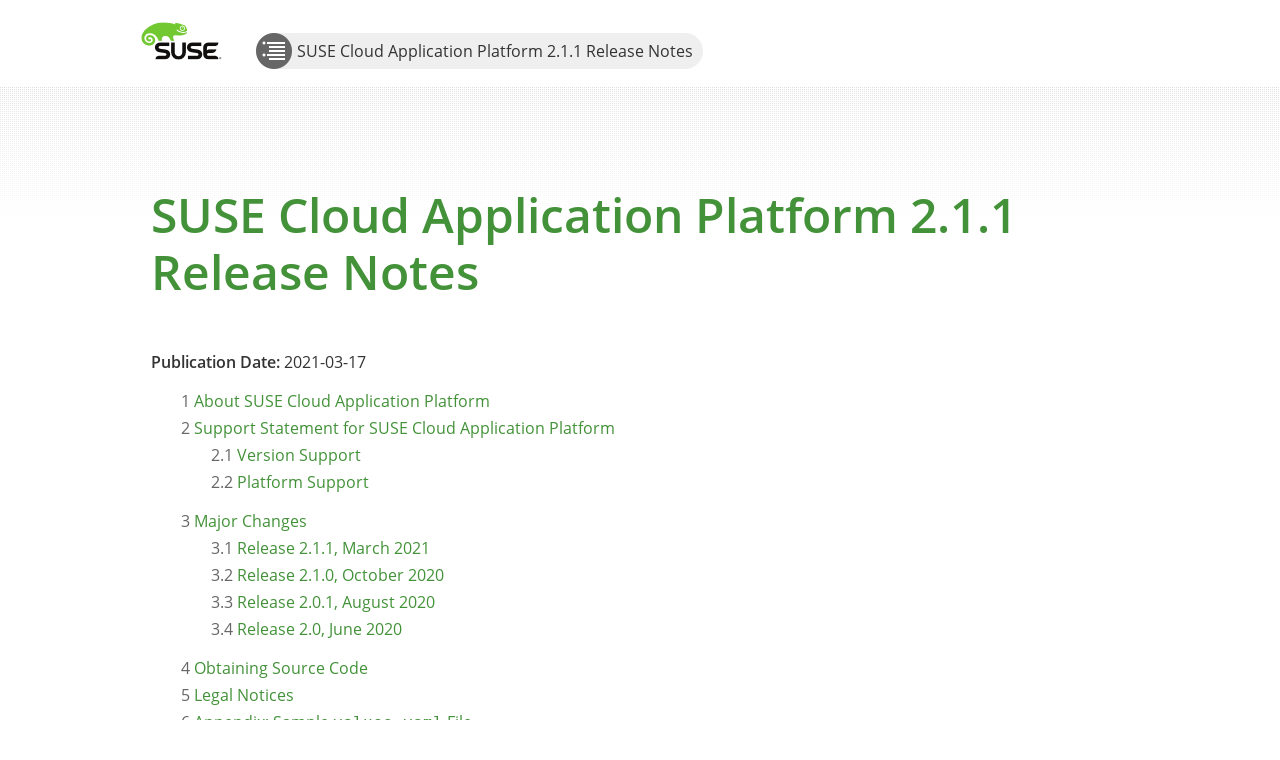

--- FILE ---
content_type: text/html
request_url: https://www.suse.com/releasenotes/x86_64/SUSE-CAP/2.0/index.html
body_size: 16249
content:
<?xml version="1.0" encoding="UTF-8"?>
<!DOCTYPE html PUBLIC "-//W3C//DTD XHTML 1.0 Transitional//EN" "http://www.w3.org/TR/xhtml1/DTD/xhtml1-transitional.dtd"><html xmlns="http://www.w3.org/1999/xhtml" lang="" xml:lang=""><head><meta http-equiv="Content-Type" content="text/html; charset=UTF-8" /><title>SUSE Cloud Application Platform 2.1.1 Release Notes</title><meta name="viewport" content="width=device-width, initial-scale=1.0, user-scalable=yes" /><link rel="stylesheet" type="text/css" href="static/css/style.css" /><link rel="stylesheet" type="text/css" href="static/css/highlight.css" /><meta name="generator" content="DAPS 2.0.20210317.3de8753 (https://opensuse.github.io/daps) using SUSE XSL Stylesheets 2.81.0 (based on DocBook XSL Stylesheets 1.79.2)" /><meta name="book-title" content="SUSE Cloud Application Platform 2.1.1 Release Notes" /><meta name="description" content="SUSE Cloud Application Platform is a modern application delivery platform used to bring an advanced cloud native developer experience to Kubernetes—​the de-facto standard for enterprise container orchestration. SUSE Cloud Application Platform eliminates manual IT configuration and helps accelerate i…" />
<script type="text/javascript">

if ( window.location.protocol.toLowerCase() != 'file:' ) {
  document.write('<link rel="stylesheet" type="text/css" href="https://static.opensuse.org/fonts/fonts.css"></link>');
}
else {
  document.write('<link rel="stylesheet" type="text/css" href="static/css/fonts-onlylocal.css"></link>');
}

</script><noscript><link rel="stylesheet" type="text/css" href="https://static.opensuse.org/fonts/fonts.css" /></noscript><script src="static/js/jquery-1.10.2.min.js" type="text/javascript"></script><script src="static/js/script.js" type="text/javascript"></script><script src="static/js/highlight.min.js" type="text/javascript"></script><script>

$(document).ready(function() {
  $('.verbatim-wrap.highlight').each(function(i, block) {
    hljs.highlightBlock(block);
  });
});
hljs.configure({
  useBR: false
});

</script></head><body class="single offline js-off"><div class="bypass-block"><a href="#_content">Jump to content</a></div><div id="_outer-wrap"><div id="_white-bg"><div id="_header"><div id="_logo"><img src="static/images/logo.png" alt="Logo" /></div><div class="crumbs inactive"><a class="single-crumb" href="#id-1" accesskey="c"><span class="single-contents-icon"></span>SUSE Cloud Application Platform 2.1.1 Release Notes</a><div class="bubble-corner active-contents"></div></div><div class="clearme"></div></div></div><div id="_fixed-header-wrap" class="inactive"><div id="_fixed-header"><div class="crumbs inactive"><a class="single-crumb" href="#id-1" accesskey="c"><span class="single-contents-icon"></span>Show Contents: SUSE Cloud Application Platform 2.1.1 Release Notes</a></div><div class="buttons"><a class="top-button button" href="#">Top</a><div class="clearme"></div></div><div class="clearme"></div></div><div class="active-contents bubble"><div class="bubble-container"><div id="_bubble-toc"><ol><li class="inactive"><a href="#sec.intro"><span class="number">1 </span><span class="name">About SUSE Cloud Application Platform</span></a></li><li class="inactive"><a href="#sec.Support"><span class="number">2 </span><span class="name">Support Statement for SUSE Cloud Application Platform</span></a></li><li class="inactive"><a href="#sec.major-change"><span class="number">3 </span><span class="name">Major Changes</span></a></li><li class="inactive"><a href="#sec.source"><span class="number">4 </span><span class="name">Obtaining Source Code</span></a></li><li class="inactive"><a href="#sec.legal"><span class="number">5 </span><span class="name">Legal Notices</span></a></li><li class="inactive"><a href="#app.sample-values"><span class="number">6 </span><span class="name">Appendix: Sample <code class="literal">values.yaml</code> File</span></a></li></ol></div><div class="clearme"></div></div></div></div><div id="_toc-bubble-wrap"></div><div id="_content" class=""><div class="documentation"><div xml:lang="en" class="article " id="id-1" lang="en"><div class="titlepage"><div><div><h1 class="title">SUSE Cloud Application Platform 2.1.1 Release Notes</h1></div><div class="date"><span class="imprint-label">Publication Date: </span>2021-03-17</div></div></div><div class="line"><div class="toc"><dl><dt><span class="section"><a href="#sec.intro"><span class="number">1 </span><span class="name">About SUSE Cloud Application Platform</span></a></span></dt><dt><span class="section"><a href="#sec.Support"><span class="number">2 </span><span class="name">Support Statement for SUSE Cloud Application Platform</span></a></span></dt><dd><dl><dt><span class="section"><a href="#_version_support"><span class="number">2.1 </span><span class="name">Version Support</span></a></span></dt><dt><span class="section"><a href="#_platform_support"><span class="number">2.2 </span><span class="name">Platform Support</span></a></span></dt></dl></dd><dt><span class="section"><a href="#sec.major-change"><span class="number">3 </span><span class="name">Major Changes</span></a></span></dt><dd><dl><dt><span class="section"><a href="#sec.2_1_1"><span class="number">3.1 </span><span class="name">Release 2.1.1, March 2021</span></a></span></dt><dt><span class="section"><a href="#sec.2_1_0"><span class="number">3.2 </span><span class="name">Release 2.1.0, October 2020</span></a></span></dt><dt><span class="section"><a href="#sec.2_0_1"><span class="number">3.3 </span><span class="name">Release 2.0.1, August 2020</span></a></span></dt><dt><span class="section"><a href="#sec.2_0"><span class="number">3.4 </span><span class="name">Release 2.0, June 2020</span></a></span></dt></dl></dd><dt><span class="section"><a href="#sec.source"><span class="number">4 </span><span class="name">Obtaining Source Code</span></a></span></dt><dt><span class="section"><a href="#sec.legal"><span class="number">5 </span><span class="name">Legal Notices</span></a></span></dt><dt><span class="section"><a href="#app.sample-values"><span class="number">6 </span><span class="name">Appendix: Sample <code class="literal">values.yaml</code> File</span></a></span></dt></dl></div></div><p>This document provides guidance and an overview to high-level general
features and updates for SUSE Cloud Application Platform 2.1.1. It also describes capabilities
and limitations of SUSE Cloud Application Platform 2.1.1.
For detailed information about deploying this product, see the
<span class="emphasis"><em>Deployment Guide</em></span> at <a class="link" href="https://documentation.suse.com/suse-cap/2.0/single-html/cap-guides/#part-cap-deployment" target="_blank">https://documentation.suse.com/suse-cap/2.0/single-html/cap-guides/#part-cap-deployment</a>.</p><p>These release notes are updated periodically. The latest version of
these release notes is always available at <a class="link" href="https://www.suse.com/releasenotes" target="_blank">https://www.suse.com/releasenotes</a>. General documentation
can be found at <a class="link" href="https://documentation.suse.com/suse-cap/2" target="_blank">https://documentation.suse.com/suse-cap/2</a>.</p><div class="sect1" id="sec.intro"><div class="titlepage"><div><div><h2 class="title"><span class="number">1 </span><span xmlns:dm="urn:x-suse:ns:docmanager" class="name">About SUSE Cloud Application Platform</span> <a title="Permalink" class="permalink" href="#sec.intro">#</a></h2></div></div></div><p>SUSE Cloud Application Platform is a modern application delivery platform used to bring an advanced
cloud native developer experience to Kubernetes—​the de-facto standard for
enterprise container orchestration. SUSE Cloud Application Platform eliminates manual IT
configuration and helps accelerate innovation by getting applications to
market faster. Developers can serve themselves and get apps to the cloud in
minutes instead of weeks, while staying within IT guidelines, and without
relying on scarce IT resources to perform manual configuration each step of
the way. Streamlining application delivery opens a clear path to increased
business agility, led by enterprise development, operations, and DevOps teams.</p><p>SUSE Cloud Application Platform increases business agility by helping enterprises to:</p><div class="itemizedlist "><ul class="itemizedlist"><li class="listitem "><p>Boost developer productivity with easy one step deployment of cloud native
applications using the language and framework most appropriate for the task.</p></li><li class="listitem "><p>Reduce complexity and increase IT efficiency with a single, lean, platform
that brings together proven open source technologies for rapid application
delivery at scale.</p></li><li class="listitem "><p>Maximize return on investment with industry leading open-source
technologies that leverage your existing investments.</p></li></ul></div></div><div class="sect1" id="sec.Support"><div class="titlepage"><div><div><h2 class="title"><span class="number">2 </span><span xmlns:dm="urn:x-suse:ns:docmanager" class="name">Support Statement for SUSE Cloud Application Platform</span> <a title="Permalink" class="permalink" href="#sec.Support">#</a></h2></div></div></div><p>To receive support, you need an appropriate subscription with SUSE. For
more information, see
<a class="link" href="https://www.suse.com/support/?id=SUSE_Cloud_Application_Platform" target="_blank">https://www.suse.com/support/?id=SUSE_Cloud_Application_Platform</a>.</p><p>The following definitions apply:</p><div class="sect2" id="_version_support"><div class="titlepage"><div><div><h3 class="title"><span class="number">2.1 </span><span xmlns:dm="urn:x-suse:ns:docmanager" class="name">Version Support</span> <a title="Permalink" class="permalink" href="#_version_support">#</a></h3></div></div></div><p>Technical Support and Troubleshooting (L1 - L2): SUSE will provide technical
support and troubleshooting for version 2.1 until May 31, 2022.</p><p>Patches and updates (L3): SUSE will provide patches and updates for 2.1 (e.g. 2.1.1, 2.1.2) to resolve critical bugs or address high severity security issues. The patches may include updates from upstream Cloud Foundry releases.</p><p>SUSE Cloud Application Platform closely follows upstream Cloud Foundry releases which may implement fixes and changes which are not backwards compatible with previous releases. SUSE will backport patches for critical bugs and security issues on a best efforts basis.</p></div><div class="sect2" id="_platform_support"><div class="titlepage"><div><div><h3 class="title"><span class="number">2.2 </span><span xmlns:dm="urn:x-suse:ns:docmanager" class="name">Platform Support</span> <a title="Permalink" class="permalink" href="#_platform_support">#</a></h3></div></div></div><p>SUSE Cloud Application Platform is fully supported on Amazon EKS, Microsoft Azure AKS, Google GKE, Rancher Kubernetes Engine (RKE), and RKE Government (RKE2). Each release is tested by SUSE Cloud Application Platform QA on these platforms.</p><p>SUSE Cloud Application Platform is fully supported on SUSE CaaS Platform, wherever it happens to be installed. If SUSE CaaS Platform is supported on a particular CSP, the customer can get support for SUSE Cloud Application Platform in that context.</p><p>SUSE can provide support for SUSE Cloud Application Platform on 3rd party/generic Kubernetes on a case-by-case basis provided:</p><div class="orderedlist "><ol class="orderedlist" type="a"><li class="listitem "><p>the Kubernetes cluster satisfies the Requirements listed here: <a class="link" href="https://documentation.suse.com/suse-cap/2.0/html/cap-guides/cha-cap-depl-kube-requirements.html#sec-cap-changes-kube-reqs" target="_blank">https://documentation.suse.com/suse-cap/2.0/html/cap-guides/cha-cap-depl-kube-requirements.html#sec-cap-changes-kube-reqs</a></p></li><li class="listitem "><p>The <code class="literal">kube-ready-state-check.sh</code> script has been run on the target Kubernetes cluster and does not show any configuration problems</p></li><li class="listitem "><p>a SUSE Services or Sales Engineer has verified that SUSE Cloud Application Platform works correctly on the target Kubernetes cluster</p></li></ol></div><p>Any incident with SUSE Cloud Application Platform is also fully supported as long as the problem can be replicated on SUSE CaaS Platform, AKS, Amazon EKS or GKE. Bugs identified on 3rd party / generic Kubernetes which are unique to that platform and can not be replicated on the core supported platforms are fixed on a best efforts basis. SUSE will not replicate the deployed Kubernetes environment internally in order to reproduce errors.</p><p>SUSE will only support the usage of original packages. That is, packages that are unchanged and not recompiled.</p></div></div><div class="sect1" id="sec.major-change"><div class="titlepage"><div><div><h2 class="title"><span class="number">3 </span><span xmlns:dm="urn:x-suse:ns:docmanager" class="name">Major Changes</span> <a title="Permalink" class="permalink" href="#sec.major-change">#</a></h2></div></div></div><div class="sect2" id="sec.2_1_1"><div class="titlepage"><div><div><h3 class="title"><span class="number">3.1 </span><span xmlns:dm="urn:x-suse:ns:docmanager" class="name">Release 2.1.1, March 2021</span> <a title="Permalink" class="permalink" href="#sec.2_1_1">#</a></h3></div></div></div><div class="sect3" id="sec.2_1_1.new"><div class="titlepage"><div><div><h4 class="title"><span class="number">3.1.1 </span><span xmlns:dm="urn:x-suse:ns:docmanager" class="name">What Is New?</span> <a title="Permalink" class="permalink" href="#sec.2_1_1.new">#</a></h4></div></div></div><div class="itemizedlist "><ul class="itemizedlist"><li class="listitem "><p>KubeCF has been updated to version 2.7.13:</p><div class="itemizedlist "><ul class="itemizedlist"><li class="listitem "><p>Several components and dependencies were updated to address bugs and CVEs</p></li><li class="listitem "><p>For a full list of features and fixes, see the links in <a class="xref" href="#sec.2_1_1.components" title="3.1.2. Component Versions">Section 3.1.2, “Component Versions”</a>.</p></li></ul></div></li><li class="listitem "><p>cf-operator has been updated to version 7.2.1:</p><div class="itemizedlist "><ul class="itemizedlist"><li class="listitem "><p>The upstream project was renamed to quarks-operator. The name change does <span class="strong"><strong>not</strong></span> affect SUSE Cloud Application Platform, where the component will still be referred to as the cf-operator</p></li><li class="listitem "><p>Fixes included for multi-AZ</p></li><li class="listitem "><p>Bumped for use with Golang 1.15.8</p></li><li class="listitem "><p>For a full list of features and fixes, see
<a class="link" href="https://github.com/cloudfoundry-incubator/quarks-operator/releases/tag/v7.2.1" target="_blank">https://github.com/cloudfoundry-incubator/quarks-operator/releases/tag/v7.2.1</a></p></li></ul></div></li><li class="listitem "><p>Stratos Console has been updated to version 4.4.1:</p><div class="itemizedlist "><ul class="itemizedlist"><li class="listitem "><p>Added support to deploy to clusters with Pod Security Policies enabled</p></li><li class="listitem "><p>For a full list of features and fixes, see the links in <a class="xref" href="#sec.2_1_1.components" title="3.1.2. Component Versions">Section 3.1.2, “Component Versions”</a>.</p></li></ul></div></li><li class="listitem "><p>Minibroker has been updated to version 1.2.0:</p><div class="itemizedlist "><ul class="itemizedlist"><li class="listitem "><p>Default Helm chart repository updated to <a class="link" href="https://charts.helm.sh/stable" target="_blank">https://charts.helm.sh/stable</a></p></li><li class="listitem "><p>For a full list of features and fixes, see
<a class="link" href="https://github.com/kubernetes-sigs/minibroker/releases/tag/v1.2.0" target="_blank">https://github.com/kubernetes-sigs/minibroker/releases/tag/v1.2.0</a></p></li></ul></div></li></ul></div></div><div class="sect3" id="sec.2_1_1.components"><div class="titlepage"><div><div><h4 class="title"><span class="number">3.1.2 </span><span xmlns:dm="urn:x-suse:ns:docmanager" class="name">Component Versions</span> <a title="Permalink" class="permalink" href="#sec.2_1_1.components">#</a></h4></div></div></div><div class="itemizedlist "><ul class="itemizedlist"><li class="listitem "><p>cf-operator: 7.2.1+0.gaeb6ef3</p><div class="itemizedlist "><ul class="itemizedlist"><li class="listitem "><p>Updated from 6.1.17+0.gec409fd7. The list of releases since then:</p><div class="itemizedlist "><ul class="itemizedlist"><li class="listitem "><p><a class="link" href="https://github.com/cloudfoundry-incubator/quarks-operator/releases/tag/v7.1.3" target="_blank">https://github.com/cloudfoundry-incubator/quarks-operator/releases/tag/v7.1.3</a></p></li><li class="listitem "><p><a class="link" href="https://github.com/cloudfoundry-incubator/quarks-operator/releases/tag/v7.1.2" target="_blank">https://github.com/cloudfoundry-incubator/quarks-operator/releases/tag/v7.1.2</a></p></li><li class="listitem "><p><a class="link" href="https://github.com/cloudfoundry-incubator/quarks-operator/releases/tag/v7.0.6" target="_blank">https://github.com/cloudfoundry-incubator/quarks-operator/releases/tag/v7.0.6</a></p></li></ul></div></li></ul></div></li><li class="listitem "><p>KubeCF: 2.7.13</p><div class="itemizedlist "><ul class="itemizedlist"><li class="listitem "><p>Updated from 2.5.8. The list of releases since then:</p><div class="itemizedlist "><ul class="itemizedlist"><li class="listitem "><p><a class="link" href="https://github.com/cloudfoundry-incubator/kubecf/releases/tag/v2.7.12" target="_blank">https://github.com/cloudfoundry-incubator/kubecf/releases/tag/v2.7.12</a></p></li><li class="listitem "><p><a class="link" href="https://github.com/cloudfoundry-incubator/kubecf/releases/tag/v2.7.1" target="_blank">https://github.com/cloudfoundry-incubator/kubecf/releases/tag/v2.7.1</a></p></li><li class="listitem "><p><a class="link" href="https://github.com/cloudfoundry-incubator/kubecf/releases/tag/v2.6.1" target="_blank">https://github.com/cloudfoundry-incubator/kubecf/releases/tag/v2.6.1</a></p></li></ul></div></li></ul></div></li><li class="listitem "><p>Stratos Console: 4.4.1</p><div class="itemizedlist "><ul class="itemizedlist"><li class="listitem "><p>Updated from 4.2.0. The list of releases since then:</p><div class="itemizedlist "><ul class="itemizedlist"><li class="listitem "><p><a class="link" href="https://github.com/SUSE/stratos/blob/master/CHANGELOG.md#440" target="_blank">https://github.com/SUSE/stratos/blob/master/CHANGELOG.md#440</a></p></li><li class="listitem "><p><a class="link" href="https://github.com/SUSE/stratos/blob/master/CHANGELOG.md#430" target="_blank">https://github.com/SUSE/stratos/blob/master/CHANGELOG.md#430</a></p></li></ul></div></li></ul></div></li><li class="listitem "><p>Stratos Metrics: 1.3.0</p></li><li class="listitem "><p>Minibroker: 1.2.0</p></li></ul></div></div><div class="sect3" id="sec.2_1_1.feature"><div class="titlepage"><div><div><h4 class="title"><span class="number">3.1.3 </span><span xmlns:dm="urn:x-suse:ns:docmanager" class="name">Features and Fixes</span> <a title="Permalink" class="permalink" href="#sec.2_1_1.feature">#</a></h4></div></div></div><div class="itemizedlist "><ul class="itemizedlist"><li class="listitem "><p>Bumped cf-operator to version 7.2.1 which contains several bug fixes</p></li><li class="listitem "><p>Bumped stemcell version for SUSE buildpacks to 29.6</p></li><li class="listitem "><p>Bumped <code class="literal">suse-java-buildpack</code> release to 4.36.0</p></li><li class="listitem "><p>Bumped <code class="literal">sle15</code> stack release to 26.14</p></li><li class="listitem "><p>Fixed issue where restarting a pod with multiple instances would fail due to an incorrect label value</p></li><li class="listitem "><p>Includes these Cloud Foundry component versions:</p><div class="itemizedlist "><ul class="itemizedlist"><li class="listitem "><p>app-autoscaler: 3.0.1</p></li><li class="listitem "><p>bits-services: 2.28.0</p></li><li class="listitem "><p>capi: 1.98.0</p></li><li class="listitem "><p>cf-acceptance-tests: 0.0.22</p></li><li class="listitem "><p>cf-deployment: 13.17</p></li><li class="listitem "><p>cf-smoke-tests: 41.0.1</p></li><li class="listitem "><p>cf-syslog-drain: 10.2.11</p></li><li class="listitem "><p>cflinuxfs3: 0.203.0</p></li><li class="listitem "><p>credhub: 2.8.0</p></li><li class="listitem "><p>diego: 2.48.0</p></li><li class="listitem "><p>eirini: 1.8.0</p></li><li class="listitem "><p>garden-runc: 1.19.16</p></li><li class="listitem "><p>loggregator: 106.3.10</p></li><li class="listitem "><p>loggregator-agent: 6.1.1</p></li><li class="listitem "><p>log-cache: 2.8.0</p></li><li class="listitem "><p>nats: 39</p></li><li class="listitem "><p>postgres: 39</p></li><li class="listitem "><p>routing: 0.206.0</p></li><li class="listitem "><p>scf-helper: 1.0.13</p></li><li class="listitem "><p>silk: 2.33.0</p></li><li class="listitem "><p>sle15: 26.14</p></li><li class="listitem "><p>statsd-injector: 1.11.15</p></li><li class="listitem "><p>sync-integration-tests: 0.0.3</p></li><li class="listitem "><p>uaa: 74.24.0</p></li></ul></div></li><li class="listitem "><p>Buildpacks:</p><div class="itemizedlist "><ul class="itemizedlist"><li class="listitem "><p>binary-buildpack: 1.0.36</p></li><li class="listitem "><p>dotnetcore-buildpack: 2.3.18</p></li><li class="listitem "><p>go-buildpack: 1.9.23</p></li><li class="listitem "><p>java-buildpack: 4.36.0</p></li><li class="listitem "><p>nginx-buildpack: 1.1.18</p></li><li class="listitem "><p>nodejs-buildpack: 1.7.35</p></li><li class="listitem "><p>php-buildpack: 4.4.26</p></li><li class="listitem "><p>python-buildpack: 1.7.26</p></li><li class="listitem "><p>staticfile-buildpack: 1.5.13</p></li><li class="listitem "><p>ruby-buildpack: 1.8.27</p></li></ul></div></li></ul></div></div><div class="sect3" id="sec.2_1_1.issue"><div class="titlepage"><div><div><h4 class="title"><span class="number">3.1.4 </span><span xmlns:dm="urn:x-suse:ns:docmanager" class="name">Known Issues</span> <a title="Permalink" class="permalink" href="#sec.2_1_1.issue">#</a></h4></div></div></div></div><div class="sect3" id="sec.2_1_1.deprecation"><div class="titlepage"><div><div><h4 class="title"><span class="number">3.1.5 </span><span xmlns:dm="urn:x-suse:ns:docmanager" class="name">Deprecations</span> <a title="Permalink" class="permalink" href="#sec.2_1_1.deprecation">#</a></h4></div></div></div><div class="itemizedlist "><ul class="itemizedlist"><li class="listitem "><p>This will be the final release with Eirini as a supported scheduler. As of the next minor release of KubeCF, we will be deprecating Eirini with Diego planned as the only supported scheduler. If you currently run Eirini as a scheduler and plan to upgrade in the future, please plan for this change. Eirini will still be included as is, but if problems arise when bumping cf-deployment versions to address CVEs, it may be removed without further notice.</p></li><li class="listitem "><p>This will be the final release with <code class="literal">sle15</code> as a supported stack. Going forward, <code class="literal">cflinuxfs3</code> will be the only supported stack and we will no longer buld updated rootfs and buildpacks with <code class="literal">sle15</code>. If you plan to upgrade in the future, please start planning to migrate applications to rely on the <code class="literal">cflinuxfs3</code> stack instead.</p></li><li class="listitem "><p>This will be the final release containing updates to the bundled buildpacks.</p></li></ul></div></div></div><div class="sect2" id="sec.2_1_0"><div class="titlepage"><div><div><h3 class="title"><span class="number">3.2 </span><span xmlns:dm="urn:x-suse:ns:docmanager" class="name">Release 2.1.0, October 2020</span> <a title="Permalink" class="permalink" href="#sec.2_1_0">#</a></h3></div></div></div><div class="sect3" id="sec.2_1_0.new"><div class="titlepage"><div><div><h4 class="title"><span class="number">3.2.1 </span><span xmlns:dm="urn:x-suse:ns:docmanager" class="name">What Is New?</span> <a title="Permalink" class="permalink" href="#sec.2_1_0.new">#</a></h4></div></div></div><div class="itemizedlist "><ul class="itemizedlist"><li class="listitem "><p>KubeCF has been updated to version 2.5.8:</p><div class="itemizedlist "><ul class="itemizedlist"><li class="listitem "><p>Eirini has graduated from technical preview</p></li><li class="listitem "><p>Introduced multi-stack support</p></li><li class="listitem "><p>Enabled c2c networking</p></li><li class="listitem "><p>Expanded information on the more commonly used entries in values.yaml</p></li><li class="listitem "><p>Bumped cf-deployment to 13.17</p></li><li class="listitem "><p>Allow tolerations to be set for the instance group pods</p></li><li class="listitem "><p>Ability to set memory limits and requests with defaults now set</p></li><li class="listitem "><p>Added labels to QuarksStatefulSets</p></li><li class="listitem "><p>For a full list of features and fixes, see the links in <a class="xref" href="#sec.2_1_0.components" title="3.2.2. Component Versions">Section 3.2.2, “Component Versions”</a>.</p></li></ul></div></li><li class="listitem "><p>cf-operator has been updated to version 6.1.17:</p><div class="itemizedlist "><ul class="itemizedlist"><li class="listitem "><p>Improved memory limit validation</p></li><li class="listitem "><p>Added support for CPU limits</p></li><li class="listitem "><p>Added log rotation support in the log container</p></li><li class="listitem "><p>For a full list of features and fixes, see <a class="link" href="https://github.com/cloudfoundry-incubator/quarks-operator/releases/tag/v6.1.17" target="_blank">https://github.com/cloudfoundry-incubator/quarks-operator/releases/tag/v6.1.17</a></p></li></ul></div></li><li class="listitem "><p>Stratos Console has been updated to version 4.2.0:</p><div class="itemizedlist "><ul class="itemizedlist"><li class="listitem "><p>Configurable NGINX protocols and ciphers using Helm values</p></li><li class="listitem "><p>ArtifactHub replaces Helm Hub</p></li><li class="listitem "><p>Added support for API keys</p></li><li class="listitem "><p>For a full list of features and fixes, see the links in <a class="xref" href="#sec.2_1_0.components" title="3.2.2. Component Versions">Section 3.2.2, “Component Versions”</a>.</p></li></ul></div></li><li class="listitem "><p>Stratos Console Metrics has been updated to version 1.3.0:</p><div class="itemizedlist "><ul class="itemizedlist"><li class="listitem "><p>Bumped Prometheus version to 2.20.1 and Helm Chart Version 11.15.0</p></li><li class="listitem "><p>Bumped CF Firehose exporter to version 6.1.0</p></li><li class="listitem "><p>For a full list of features and fixes, see <a class="link" href="https://github.com/SUSE/stratos-metrics/releases/tag/1.3.0" target="_blank">https://github.com/SUSE/stratos-metrics/releases/tag/1.3.0</a></p></li></ul></div></li><li class="listitem "><p>Minibroker has been updated to version 1.1.0:</p><div class="itemizedlist "><ul class="itemizedlist"><li class="listitem "><p>Relies on Helm 3 internally</p></li><li class="listitem "><p>Added support for RabbitMQ</p></li><li class="listitem "><p>Added support for asynchronous operations</p></li><li class="listitem "><p>Admins can set override parameters that will prevent users from setting any parameters during provisioning</p></li><li class="listitem "><p>For a full list of features and fixes, see <a class="link" href="https://github.com/kubernetes-sigs/minibroker/releases/tag/v1.1.0" target="_blank">https://github.com/kubernetes-sigs/minibroker/releases/tag/v1.1.0</a></p></li></ul></div></li></ul></div></div><div class="sect3" id="sec.2_1_0.components"><div class="titlepage"><div><div><h4 class="title"><span class="number">3.2.2 </span><span xmlns:dm="urn:x-suse:ns:docmanager" class="name">Component Versions</span> <a title="Permalink" class="permalink" href="#sec.2_1_0.components">#</a></h4></div></div></div><div class="itemizedlist "><ul class="itemizedlist"><li class="listitem "><p>cf-operator: 6.1.17+0.gec409fd7</p></li><li class="listitem "><p>KubeCF: 2.5.8</p><div class="itemizedlist "><ul class="itemizedlist"><li class="listitem "><p>Updated from 2.2.3. The list of releases since then:</p><div class="itemizedlist "><ul class="itemizedlist"><li class="listitem "><p><a class="link" href="https://github.com/cloudfoundry-incubator/kubecf/releases/tag/v2.5.8" target="_blank">https://github.com/cloudfoundry-incubator/kubecf/releases/tag/v2.5.8</a></p></li><li class="listitem "><p><a class="link" href="https://github.com/cloudfoundry-incubator/kubecf/releases/tag/v2.5.7" target="_blank">https://github.com/cloudfoundry-incubator/kubecf/releases/tag/v2.5.7</a></p></li><li class="listitem "><p><a class="link" href="https://github.com/cloudfoundry-incubator/kubecf/releases/tag/v2.5.6" target="_blank">https://github.com/cloudfoundry-incubator/kubecf/releases/tag/v2.5.6</a></p></li><li class="listitem "><p><a class="link" href="https://github.com/cloudfoundry-incubator/kubecf/releases/tag/v2.5.5" target="_blank">https://github.com/cloudfoundry-incubator/kubecf/releases/tag/v2.5.5</a></p></li><li class="listitem "><p><a class="link" href="https://github.com/cloudfoundry-incubator/kubecf/releases/tag/v2.5.4" target="_blank">https://github.com/cloudfoundry-incubator/kubecf/releases/tag/v2.5.4</a></p></li><li class="listitem "><p><a class="link" href="https://github.com/cloudfoundry-incubator/kubecf/releases/tag/v2.5.3" target="_blank">https://github.com/cloudfoundry-incubator/kubecf/releases/tag/v2.5.3</a></p></li><li class="listitem "><p><a class="link" href="https://github.com/cloudfoundry-incubator/kubecf/releases/tag/v2.5.0" target="_blank">https://github.com/cloudfoundry-incubator/kubecf/releases/tag/v2.5.0</a></p></li><li class="listitem "><p><a class="link" href="https://github.com/cloudfoundry-incubator/kubecf/releases/tag/v2.4.0" target="_blank">https://github.com/cloudfoundry-incubator/kubecf/releases/tag/v2.4.0</a></p></li></ul></div></li></ul></div></li><li class="listitem "><p>Stratos Console: 4.2.0</p><div class="itemizedlist "><ul class="itemizedlist"><li class="listitem "><p>Updated from 4.0.1. The list of releases since then:</p><div class="itemizedlist "><ul class="itemizedlist"><li class="listitem "><p><a class="link" href="https://github.com/SUSE/stratos/blob/master/CHANGELOG.md#420" target="_blank">https://github.com/SUSE/stratos/blob/master/CHANGELOG.md#420</a></p></li><li class="listitem "><p><a class="link" href="https://github.com/SUSE/stratos/blob/master/CHANGELOG.md#410" target="_blank">https://github.com/SUSE/stratos/blob/master/CHANGELOG.md#410</a></p></li></ul></div></li></ul></div></li><li class="listitem "><p>Stratos Metrics: 1.3.0</p></li><li class="listitem "><p>Minibroker: 1.1.0</p></li></ul></div></div><div class="sect3" id="sec.2_1_0.feature"><div class="titlepage"><div><div><h4 class="title"><span class="number">3.2.3 </span><span xmlns:dm="urn:x-suse:ns:docmanager" class="name">Features and Fixes</span> <a title="Permalink" class="permalink" href="#sec.2_1_0.feature">#</a></h4></div></div></div><div class="itemizedlist "><ul class="itemizedlist"><li class="listitem "><p>For cf-operator, <code class="literal">--set "global.singleNamespace.name=kubecf"</code> replaces the
previous <code class="literal">--set "global.operator.watchNamespace=kubecf"</code></p></li><li class="listitem "><p>Improved startup dependency declarations</p></li><li class="listitem "><p>Diego cells will always use a hostpath storage class</p></li><li class="listitem "><p>Include Eirini, EiriniX and Bits templates in KubeCF</p></li><li class="listitem "><p>UAA will include the cf-cli job only if Credhub is enabled</p></li><li class="listitem "><p>Bumped PXC to 5.7.30-33</p></li><li class="listitem "><p>Includes these Cloud Foundry component versions:</p><div class="itemizedlist "><ul class="itemizedlist"><li class="listitem "><p>app-autoscaler: 3.0.1</p></li><li class="listitem "><p>bits-services: 2.28.0</p></li><li class="listitem "><p>capi: 1.98.0</p></li><li class="listitem "><p>cf-acceptance-tests: 0.0.22</p></li><li class="listitem "><p>cf-deployment: 13.17</p></li><li class="listitem "><p>cf-smoke-tests: 41.0.1</p></li><li class="listitem "><p>cf-syslog-drain: 10.2.11</p></li><li class="listitem "><p>cflinuxfs3: 0.203.0</p></li><li class="listitem "><p>credhub: 2.8.0</p></li><li class="listitem "><p>diego: 2.48.0</p></li><li class="listitem "><p>eirini: 1.8.0</p></li><li class="listitem "><p>garden-runc: 1.19.16</p></li><li class="listitem "><p>loggregator: 106.3.10</p></li><li class="listitem "><p>loggregator-agent: 6.1.1</p></li><li class="listitem "><p>log-cache: 2.8.0</p></li><li class="listitem "><p>nats: 34</p></li><li class="listitem "><p>postgres: 39</p></li><li class="listitem "><p>routing: 0.206.0</p></li><li class="listitem "><p>scf-helper: 1.0.13</p></li><li class="listitem "><p>silk: 2.33.0</p></li><li class="listitem "><p>sle15: 10.93</p></li><li class="listitem "><p>statsd-injector: 1.11.15</p></li><li class="listitem "><p>sync-integration-tests: 0.0.3</p></li><li class="listitem "><p>uaa: 74.24.0</p></li></ul></div></li><li class="listitem "><p>Buildpacks:</p><div class="itemizedlist "><ul class="itemizedlist"><li class="listitem "><p>binary-buildpack: 1.0.36</p></li><li class="listitem "><p>dotnetcore-buildpack: 2.3.16</p></li><li class="listitem "><p>go-buildpack: 1.9.19</p></li><li class="listitem "><p>java-buildpack: 4.32.1</p></li><li class="listitem "><p>nginx-buildpack: 1.1.15</p></li><li class="listitem "><p>nodejs-buildpack: 1.7.30</p></li><li class="listitem "><p>php-buildpack: 4.4.22</p></li><li class="listitem "><p>python-buildpack: 1.7.23</p></li><li class="listitem "><p>staticfile-buildpack: 1.5.12</p></li><li class="listitem "><p>ruby-buildpack: 1.8.25</p></li></ul></div></li></ul></div></div><div class="sect3" id="sec.2_1_0.issue"><div class="titlepage"><div><div><h4 class="title"><span class="number">3.2.4 </span><span xmlns:dm="urn:x-suse:ns:docmanager" class="name">Known Issues</span> <a title="Permalink" class="permalink" href="#sec.2_1_0.issue">#</a></h4></div></div></div><div class="itemizedlist "><ul class="itemizedlist"><li class="listitem "><p>During the upgrades to 2.1, there will be some downtime for apps.</p></li><li class="listitem "><p>If you are using an HA setup of the internal database in CAP 2.0.x (or KubeCF), you will need to scale down <code class="literal">sizing.database.instances</code> to 1 in order to upgrade to CAP 2.1. Running a high available version of the internal database during the upgrade will result in confusion during the password rotation process and you will run into difficulties recovering from it.</p></li><li class="listitem "><p>If you are planning to convert from Diego to Eirini, please upgrade your Diego environment first to CAP 2.1 and then migrate to Eirini as the earlier CAP versions relied on a technical preview version of Eirini.</p></li><li class="listitem "><p>If you are running CAP 2.0.x with Diego with apps relying on the <code class="literal">cflinuxfs3</code> stack and plan on migrating to Eirini with CAP 2.1, you will need to convert your apps to use the <code class="literal">sle15</code> stack. You can re-push your apps with <code class="literal">cf push -s sle15</code> if the <code class="literal">cflinuxfs3</code> stack was used; otherwise your apps will crash on Eirini.</p></li><li class="listitem "><p>Eirini apps will require slightly more memory than their Diego equivalent; from what has been tested, add an additional 32MB into the Eirini manifest.</p></li><li class="listitem "><p>TCP routing is not available in Eirini deployments at this time.</p></li><li class="listitem "><p>When converting from Diego to Eirini, you will see older Diego pods up for several minutes in the midst of the migration until the operator cleans up the older deployment. You will still expect to see a <code class="literal">diego-api</code> pod since that’s where locket runs.</p></li><li class="listitem "><p>Eirini requires the <code class="literal">k8s-metrics-server</code> to be installed on the Kubernetes environment where CAP is installed in order for Stratos Metrics to work.</p></li><li class="listitem "><p>Stratos Metrics will not show disk stats on Eirini.</p></li><li class="listitem "><p>When there is a Kubernetes outage, Eirini will not properly automatically restart apps upon its return. You will need to manually start them up at present.</p></li><li class="listitem "><p><code class="literal">log-cache</code> will need to have set <code class="literal">memory_limit_percent: 3</code> as a workaround to allocate enough memory for that to run within a safe limit without interfering with apps. See <a class="link" href="https://documentation.suse.com/suse-cap/2.1/single-html/cap-guides/#sec-cap-tbl-log-cache-memory" target="_blank">https://documentation.suse.com/suse-cap/2.1/single-html/cap-guides/#sec-cap-tbl-log-cache-memory</a></p></li><li class="listitem "><p>The v3 API used by cf-cli v7 should not be interchangeable with the v2 API (cf-cli v6) based on certain functionality that is not compatible. Stratos Console also has problems relying on v3 API and in comparison to v2, performance degradation is expected</p></li><li class="listitem "><p>Support for public cloud service brokers was removed as most of those OSBAPI-based brokers have been deprecated in lieu of the various public clouds' own in-house solutions.</p></li></ul></div></div></div><div class="sect2" id="sec.2_0_1"><div class="titlepage"><div><div><h3 class="title"><span class="number">3.3 </span><span xmlns:dm="urn:x-suse:ns:docmanager" class="name">Release 2.0.1, August 2020</span> <a title="Permalink" class="permalink" href="#sec.2_0_1">#</a></h3></div></div></div><div class="sect3" id="sec.2_0_1.new"><div class="titlepage"><div><div><h4 class="title"><span class="number">3.3.1 </span><span xmlns:dm="urn:x-suse:ns:docmanager" class="name">What Is New?</span> <a title="Permalink" class="permalink" href="#sec.2_0_1.new">#</a></h4></div></div></div><div class="itemizedlist "><ul class="itemizedlist"><li class="listitem "><p>KubeCF has been updated to version 2.2.3:</p><div class="itemizedlist "><ul class="itemizedlist"><li class="listitem "><p>For a full list of features and fixes see <a class="link" href="https://github.com/cloudfoundry-incubator/kubecf/releases/tag/v2.2.3" target="_blank">https://github.com/cloudfoundry-incubator/kubecf/releases/tag/v2.2.3</a></p></li></ul></div></li><li class="listitem "><p>cf-operator has been updated to version 4.5.13:</p><div class="itemizedlist "><ul class="itemizedlist"><li class="listitem "><p>For a full list of features and fixes see <a class="link" href="https://github.com/cloudfoundry-incubator/quarks-operator/releases/tag/v4.5.13" target="_blank">https://github.com/cloudfoundry-incubator/quarks-operator/releases/tag/v4.5.13</a></p></li></ul></div></li><li class="listitem "><p>Stratos Console has been updated to version 4.0.1:</p><div class="itemizedlist "><ul class="itemizedlist"><li class="listitem "><p>Configurable NGINX protocols and ciphers using Helm values</p></li><li class="listitem "><p>For a full list of features and fixes see <a class="link" href="https://github.com/SUSE/stratos/blob/master/CHANGELOG.md#401" target="_blank">https://github.com/SUSE/stratos/blob/master/CHANGELOG.md#401</a>.</p></li></ul></div></li></ul></div></div><div class="sect3" id="sec.2_0_1.feature"><div class="titlepage"><div><div><h4 class="title"><span class="number">3.3.2 </span><span xmlns:dm="urn:x-suse:ns:docmanager" class="name">Features and Fixes</span> <a title="Permalink" class="permalink" href="#sec.2_0_1.feature">#</a></h4></div></div></div><div class="itemizedlist "><ul class="itemizedlist"><li class="listitem "><p>Fixed issue where logs in the <code class="literal">cloud_controller</code> container in the <code class="literal">api</code> pod were not being rotating</p></li><li class="listitem "><p>Default podAntiAffinity rules added</p></li><li class="listitem "><p>Ability to customize affinity/anti-affinity settings (see <a class="link" href="https://documentation.suse.com/suse-cap/2.0.1/single-html/cap-guides/#sec-cap-aks-affinity" target="_blank">https://documentation.suse.com/suse-cap/2.0.1/single-html/cap-guides/#sec-cap-aks-affinity</a> for instructions)</p></li><li class="listitem "><p>Includes these Cloud Foundry component versions:</p><div class="itemizedlist "><ul class="itemizedlist"><li class="listitem "><p>app-autoscaler: 3.0.0</p></li><li class="listitem "><p>bits-services: 2.28.0</p></li><li class="listitem "><p>bosh-dns-aliases: 0.0.3</p></li><li class="listitem "><p>bpm: 1.1.7</p></li><li class="listitem "><p>capi: 1.91.0</p></li><li class="listitem "><p>cf-acceptance-tests: 0.0.13</p></li><li class="listitem "><p>cf-deployment: 12.36</p></li><li class="listitem "><p>cf-smoke-tests: 40.0.128</p></li><li class="listitem "><p>cf-syslog-drain: 10.2.11</p></li><li class="listitem "><p>cflinuxfs3: 0.167.0</p></li><li class="listitem "><p>credhub: 2.5.11</p></li><li class="listitem "><p>diego: 2.44.0</p></li><li class="listitem "><p>eirini: 0.0.27</p></li><li class="listitem "><p>garden-runc: 1.19.10</p></li><li class="listitem "><p>loggregator: 106.3.8</p></li><li class="listitem "><p>loggregator-agent: 5.3.7</p></li><li class="listitem "><p>log-cache: 2.6.8</p></li><li class="listitem "><p>nats: 33</p></li><li class="listitem "><p>postgres-release: 39</p></li><li class="listitem "><p>routing: 0.198.0</p></li><li class="listitem "><p>scf-helper: 1.0.13</p></li><li class="listitem "><p>silk: 2.28.0</p></li><li class="listitem "><p>sle15: 10.93</p></li><li class="listitem "><p>statsd-injector: 1.11.15</p></li><li class="listitem "><p>sync-integration-tests: 0.0.3</p></li><li class="listitem "><p>uaa: 74.15.0</p></li></ul></div></li><li class="listitem "><p>Buildpacks:</p><div class="itemizedlist "><ul class="itemizedlist"><li class="listitem "><p>binary-buildpack: 1.0.36</p></li><li class="listitem "><p>dotnetcore-buildpack: 2.3.9</p></li><li class="listitem "><p>go-buildpack: 1.9.11</p></li><li class="listitem "><p>java-buildpack: 4.29.1</p></li><li class="listitem "><p>nginx-buildpack: 1.1.7</p></li><li class="listitem "><p>nodejs-buildpack: 1.7.17</p></li><li class="listitem "><p>php-buildpack: 4.4.12</p></li><li class="listitem "><p>python-buildpack: 1.7.12</p></li><li class="listitem "><p>staticfile-buildpack: 1.5.5</p></li><li class="listitem "><p>ruby-buildpack: 1.8.15</p></li></ul></div></li></ul></div></div><div class="sect3" id="sec.2_0_1.issue"><div class="titlepage"><div><div><h4 class="title"><span class="number">3.3.3 </span><span xmlns:dm="urn:x-suse:ns:docmanager" class="name">Known Issues</span> <a title="Permalink" class="permalink" href="#sec.2_0_1.issue">#</a></h4></div></div></div><div class="itemizedlist "><ul class="itemizedlist"><li class="listitem "><p>During upgrades from SUSE Cloud Application Platform 2.0 to 2.0.1, there will be a few minutes of app downtime.</p></li><li class="listitem "><p>SUSE Cloud Application Platform 2.0.1 works with these external databases at present: :mysql: 5.7, 5.8 and :mariadb: 10.1.x.</p></li><li class="listitem "><p>Only non-encrypted connections to external databases are supported. It is recommended that connections to external databases are allowed only within trusted networks. For instructions on how to connect to external databases, see <a class="link" href="https://documentation.suse.com/suse-cap/2.0.1/single-html/cap-guides/#sec-cap-caasp-external-database" target="_blank">https://documentation.suse.com/suse-cap/2.0.1/single-html/cap-guides/#sec-cap-caasp-external-database</a>.</p></li></ul></div><div id="id-1.6.4.4.3" class="admonition important normal"><img class="symbol" alt="Important" title="Important" src="static/images/icon-important.png" /><h6>Important: Mitigating Gorouter DoS Attacks (CVE-2020-15586)</h6><p>The current release of SUSE Cloud Application Platform is affected by CVE-2020-15586 whereby the Gorouter is vulnerable to a Denial-of-Service (DoS) attack via requests with the "Expect: 100-continue" header. For details regarding this vulnerability, see <a class="link" href="https://www.cloudfoundry.org/blog/cve-2020-15586/" target="_blank">https://www.cloudfoundry.org/blog/cve-2020-15586/</a>.</p><p>If available, operators are advised to upgrade to a SUSE Cloud Application Platform release that is not affected by this vulnerability. Always review the release notes (<a class="link" href="https://suse.com/releasenotes/" target="_blank">https://suse.com/releasenotes/</a>) to verify whether a given SUSE Cloud Application Platform release is affected. If it is not possible to upgrade immediately, we recommend operators follow the mitigations from Cloud Foundry’s security update (see <a class="link" href="https://www.cloudfoundry.org/blog/cve-2020-15586/" target="_blank">https://www.cloudfoundry.org/blog/cve-2020-15586/</a>):</p><div class="itemizedlist "><ul class="itemizedlist"><li class="listitem "><p>Configure an HTTP load balancer in front of the Gorouters to drop the <code class="literal">Expect 100-continue</code> header completely.</p><div class="itemizedlist "><ul class="itemizedlist"><li class="listitem "><p>This may cause delays in HTTP clients that utilize the Expect: 100 continue behavior. However, this should not affect the correctness of HTTP applications.</p></li></ul></div></li><li class="listitem "><p>Configure an HTTP load balancer in front of the Gorouters to drop the <code class="literal">Expect: 100-continue</code> header and immediately respond with “100 Continue”.</p><div class="itemizedlist "><ul class="itemizedlist"><li class="listitem "><p>This may cause HTTP clients to send the request body unnecessarily in some cases where the server would have responded with a final status code before requesting the body. However, this should not affect the correctness of HTTP applications.</p></li></ul></div></li></ul></div><p>If you are using a TCP / L4 load balancer for your Gorouters instead of an HTTP load balancer, consider the following:</p><div class="itemizedlist "><ul class="itemizedlist"><li class="listitem "><p>Add firewall rules to prevent traffic from any source making requests that are causing this panic.</p><div class="itemizedlist "><ul class="itemizedlist"><li class="listitem "><p>You may use the <a class="link" href="https://github.com/cloudfoundry/routing-release/blob/c0cc507397808e2ea53b63ca9703551fefc6da85/jobs/gorouter/spec#L175-L177" target="_blank">extra_headers_to_log</a> property to enable logging of the “Expect” request header to help identify sources of this malicious traffic.</p></li></ul></div></li></ul></div></div></div></div><div class="sect2" id="sec.2_0"><div class="titlepage"><div><div><h3 class="title"><span class="number">3.4 </span><span xmlns:dm="urn:x-suse:ns:docmanager" class="name">Release 2.0, June 2020</span> <a title="Permalink" class="permalink" href="#sec.2_0">#</a></h3></div></div></div><div class="sect3" id="sec.2_0.new"><div class="titlepage"><div><div><h4 class="title"><span class="number">3.4.1 </span><span xmlns:dm="urn:x-suse:ns:docmanager" class="name">What Is New?</span> <a title="Permalink" class="permalink" href="#sec.2_0.new">#</a></h4></div></div></div><div class="itemizedlist "><ul class="itemizedlist"><li class="listitem "><p>SUSE Cloud Application Platform 2 is based on <a class="link" href="https://www.cloudfoundry.org/kubecf/" target="_blank">KubeCF</a>, which uses the <a class="link" href="https://www.cloudfoundry.org/project-quarks/" target="_blank">Quarks operator</a>, also referred to as cf-operator, to deploy releases from cf-deployment into Kubernetes environments. With this release, KubeCF replaces SCF as the Cloud Foundry Application Runtime (CFAR) component of SUSE Cloud Application Platform. Each KubeCF release must be paired with a corresponding release of the Quarks operator, a Kubernetes operator (<a class="link" href="https://kubernetes.io/docs/concepts/extend-kubernetes/operator/" target="_blank">https://kubernetes.io/docs/concepts/extend-kubernetes/operator/</a>) implementation. In the case of SUSE Cloud Application Platform 2.0, KubeCF 2.2.2 must be paired with cf-operator 4.5.6.</p></li><li class="listitem "><p>KubeCF 2.2.2 replaces {scf}:</p><div class="itemizedlist "><ul class="itemizedlist"><li class="listitem "><p>cf-deployment has been updated to 12.36</p></li><li class="listitem "><p>Support for external Blobstore configuration</p></li><li class="listitem "><p>KubeCF 2.2.2 is paired with cf-operator 4.5.6</p></li><li class="listitem "><p>For a full list of features and fixes see <a class="link" href="https://github.com/cloudfoundry-incubator/kubecf/releases/tag/v2.2.2" target="_blank">https://github.com/cloudfoundry-incubator/kubecf/releases/tag/v2.2.2</a></p></li></ul></div></li><li class="listitem "><p>cf-operator 4.5.6 has been added:</p><div class="itemizedlist "><ul class="itemizedlist"><li class="listitem "><p>For a full list of features and fixes see <a class="link" href="https://github.com/cloudfoundry-incubator/quarks-operator/releases/tag/v4.5.6" target="_blank">https://github.com/cloudfoundry-incubator/quarks-operator/releases/tag/v4.5.6</a></p></li></ul></div></li><li class="listitem "><p>Stratos Console has been updated to version 3.2.1:</p><div class="itemizedlist "><ul class="itemizedlist"><li class="listitem "><p>Improved SSO whitelist checks</p></li><li class="listitem "><p>For a full list of features and fixes see <a class="link" href="https://github.com/SUSE/stratos/blob/master/CHANGELOG.md#321" target="_blank">https://github.com/SUSE/stratos/blob/master/CHANGELOG.md#321</a>.</p></li></ul></div></li><li class="listitem "><p>Stratos Metrics has been updated to version 1.2.1:</p><div class="itemizedlist "><ul class="itemizedlist"><li class="listitem "><p>For a full list of features and fixes see <a class="link" href="https://github.com/SUSE/stratos-metrics/blob/master/CHANGELOG.md#121" target="_blank">https://github.com/SUSE/stratos-metrics/blob/master/CHANGELOG.md#121</a>.</p></li></ul></div></li></ul></div></div><div class="sect3" id="sec.2_0.feature"><div class="titlepage"><div><div><h4 class="title"><span class="number">3.4.2 </span><span xmlns:dm="urn:x-suse:ns:docmanager" class="name">Features and Fixes</span> <a title="Permalink" class="permalink" href="#sec.2_0.feature">#</a></h4></div></div></div><div class="itemizedlist "><ul class="itemizedlist"><li class="listitem "><p>The <code class="literal">values.yaml</code> configuration file has undergone significant updates, including changes to the format and name of keys. When migrating from SUSE Cloud Application Platform 1.5.2 to 2.0, the existing <code class="literal">values.yaml</code> configuration file (for example, <code class="literal">scf-config-values.yaml</code>) for 1.5.2 <span class="strong"><strong>cannot</strong></span> be reused for 2.0. A new <code class="literal">values.yaml</code> file (for example, <code class="literal">kubecf-config-values.yaml</code>) <span class="strong"><strong>must</strong></span> be created and used instead. Refer to <a class="xref" href="#app.sample-values" title="6. Appendix: Sample values.yaml File">Section 6, “Appendix: Sample <code class="literal">values.yaml</code> File”</a> as a guideline for format and names valid for SUSE Cloud Application Platform 2.0</p></li><li class="listitem "><p>The UAA component is now embedded in KubeCF by default and a separate installation is not necessary.</p></li><li class="listitem "><p>Fixed <code class="literal">appVersion</code> field in Chart yaml(s) to reflect the application version</p></li><li class="listitem "><p>Removed <code class="literal">sle12</code> and <code class="literal">cflinuxfs2</code> stack, which were preceded by warnings in CAP 1.5.x releases</p></li><li class="listitem "><p>Removed <code class="literal">cf-usb</code> service broker. Users should use Minibroker or the OSBAPI-compliant brokers provided by the public cloud platforms instead</p></li><li class="listitem "><p><code class="literal">nfs-broker</code> is not included in the current release</p></li><li class="listitem "><p><code class="literal">pxc</code> is no longer directly taken from upstream; we rely on a docker image (0.9.4) that uses version 5.7.28-31.41</p></li><li class="listitem "><p>Includes these Cloud Foundry component versions:</p><div class="itemizedlist "><ul class="itemizedlist"><li class="listitem "><p>app-autoscaler: 3.0.0</p></li><li class="listitem "><p>bits-services: 2.28.0</p></li><li class="listitem "><p>bosh-dns-aliases: 0.0.3</p></li><li class="listitem "><p>bpm: 1.1.7</p></li><li class="listitem "><p>capi: 1.91.0</p></li><li class="listitem "><p>cf-acceptance-tests: 0.0.13</p></li><li class="listitem "><p>cf-deployment: 12.36</p></li><li class="listitem "><p>cf-smoke-tests: 40.0.128</p></li><li class="listitem "><p>cf-syslog-drain: 10.2.11</p></li><li class="listitem "><p>cflinuxfs3: 0.167.0</p></li><li class="listitem "><p>credhub: 2.5.11</p></li><li class="listitem "><p>diego: 2.44.0</p></li><li class="listitem "><p>eirini: 0.0.27</p></li><li class="listitem "><p>garden-runc: 1.19.10</p></li><li class="listitem "><p>loggregator: 106.3.8</p></li><li class="listitem "><p>loggregator-agent: 5.3.7</p></li><li class="listitem "><p>log-cache: 2.6.8</p></li><li class="listitem "><p>nats: 33</p></li><li class="listitem "><p>postgres-release: 39</p></li><li class="listitem "><p>routing: 0.198.0</p></li><li class="listitem "><p>scf-helper: 1.0.13</p></li><li class="listitem "><p>silk: 2.28.0</p></li><li class="listitem "><p>sle15: 10.93</p></li><li class="listitem "><p>statsd-injector: 1.11.15</p></li><li class="listitem "><p>sync-integration-tests: 0.0.3</p></li><li class="listitem "><p>uaa: 74.15.0</p></li></ul></div></li><li class="listitem "><p>Buildpacks:</p><div class="itemizedlist "><ul class="itemizedlist"><li class="listitem "><p>binary-buildpack: 1.0.36</p></li><li class="listitem "><p>dotnetcore-buildpack: 2.3.9</p></li><li class="listitem "><p>go-buildpack: 1.9.11</p></li><li class="listitem "><p>java-buildpack: 4.29.1</p></li><li class="listitem "><p>nginx-buildpack: 1.1.7</p></li><li class="listitem "><p>nodejs-buildpack: 1.7.17</p></li><li class="listitem "><p>php-buildpack: 4.4.12</p></li><li class="listitem "><p>python-buildpack: 1.7.12</p></li><li class="listitem "><p>staticfile-buildpack: 1.5.5</p></li><li class="listitem "><p>ruby-buildpack: 1.8.15</p></li></ul></div></li></ul></div></div><div class="sect3" id="sec.2_0.issue"><div class="titlepage"><div><div><h4 class="title"><span class="number">3.4.3 </span><span xmlns:dm="urn:x-suse:ns:docmanager" class="name">Known Issues</span> <a title="Permalink" class="permalink" href="#sec.2_0.issue">#</a></h4></div></div></div><div id="id-1.6.5.4.2" class="admonition important normal"><img class="symbol" alt="Important" title="Important" src="static/images/icon-important.png" /><h6>Important</h6><div class="itemizedlist "><ul class="itemizedlist"><li class="listitem "><p>The transition from SUSE Cloud Application Platform 1.5.2 to SUSE Cloud Application Platform 2.0 involves a migration of data rather than a direct upgrade. The procedure can be found at <a class="link" href="https://documentation.suse.com/suse-cap/2.0/single-html/cap-guides/#sec-cap-update" target="_blank">https://documentation.suse.com/suse-cap/2.0/single-html/cap-guides/#sec-cap-update</a></p></li></ul></div></div><div id="id-1.6.5.4.3" class="admonition important normal"><img class="symbol" alt="Important" title="Important" src="static/images/icon-important.png" /><h6>Important</h6><div class="itemizedlist "><ul class="itemizedlist"><li class="listitem "><p>Autoscaler can go into a <code class="literal">CrashLoopBackoff</code> state if DNS setup is not complete by the time autoscaler comes up. To avoid this situation it is recommended the DNS entries are set up as soon as services (e.g. <code class="literal">router-public</code>) have external IPs assigned to them. The <code class="literal">asactors</code> pod can also be deleted to recover from this state as kubernetes will re-create the pod</p></li></ul></div></div><div id="id-1.6.5.4.4" class="admonition important normal"><img class="symbol" alt="Important" title="Important" src="static/images/icon-important.png" /><h6>Important</h6><div class="itemizedlist "><ul class="itemizedlist"><li class="listitem "><p>Occasionally, the Autoscaler’s database pod (<code class="literal">asdatabase</code>) can go into a <code class="literal">CrashLoopBackoff</code> when Autoscaler is enabled via a <code class="literal">helm upgrade</code>. It is recommended Autoscaler is deployed along with other CAP 2 components during the initial <code class="literal">helm install</code>.</p></li></ul></div></div><div id="id-1.6.5.4.5" class="admonition important normal"><img class="symbol" alt="Important" title="Important" src="static/images/icon-important.png" /><h6>Important: Mitigating Gorouter DoS Attacks (CVE-2020-15586)</h6><p>The current release of SUSE Cloud Application Platform is affected by CVE-2020-15586 whereby the Gorouter is vulnerable to a Denial-of-Service (DoS) attack via requests with the "Expect: 100-continue" header. For details regarding this vulnerability, see <a class="link" href="https://www.cloudfoundry.org/blog/cve-2020-15586/" target="_blank">https://www.cloudfoundry.org/blog/cve-2020-15586/</a>.</p><p>If available, operators are advised to upgrade to a SUSE Cloud Application Platform release that is not affected by this vulnerability. Always review the release notes (<a class="link" href="https://suse.com/releasenotes/" target="_blank">https://suse.com/releasenotes/</a>) to verify whether a given SUSE Cloud Application Platform release is affected. If it is not possible to upgrade immediately, we recommend operators follow the mitigations from Cloud Foundry’s security update (see <a class="link" href="https://www.cloudfoundry.org/blog/cve-2020-15586/" target="_blank">https://www.cloudfoundry.org/blog/cve-2020-15586/</a>):
* Configure an HTTP load balancer in front of the Gorouters to drop the <code class="literal">Expect 100-continue</code> header completely.
<span class="strong"><strong> This may cause delays in HTTP clients that utilize the Expect: 100 continue behavior. However, this should not affect the correctness of HTTP applications.
* Configure an HTTP load balancer in front of the Gorouters to drop the <code class="literal">Expect: 100-continue</code> header and immediately respond with “100 Continue”.
</strong></span> This may cause HTTP clients to send the request body unnecessarily in some cases where the server would have responded with a final status code before requesting the body. However, this should not affect the correctness of HTTP applications.</p><p>If you are using a TCP / L4 load balancer for your Gorouters instead of an HTTP load balancer, consider the following:
* Add firewall rules to prevent traffic from any source making requests that are causing this panic.
** You may use the <a class="link" href="https://github.com/cloudfoundry/routing-release/blob/c0cc507397808e2ea53b63ca9703551fefc6da85/jobs/gorouter/spec#L175-L177" target="_blank">extra_headers_to_log</a> property to enable logging of the “Expect” request header to help identify sources of this malicious traffic.</p></div><div class="itemizedlist "><ul class="itemizedlist"><li class="listitem "><p>SLE12 and cflinuxfs2 have been removed and are no longer supported. For details regarding the deprecation of these stacks, refer to the previous annoucements at <a class="link" href="https://www.suse.com/releasenotes/x86_64/SUSE-CAP/1/#sec.1_4_1.issue" target="_blank">https://www.suse.com/releasenotes/x86_64/SUSE-CAP/1/#sec.1_4_1.issue</a> and <a class="link" href="https://www.suse.com/releasenotes/x86_64/SUSE-CAP/1/#sec.1_5.issue" target="_blank">https://www.suse.com/releasenotes/x86_64/SUSE-CAP/1/#sec.1_5.issue</a>. Procedures to migrate to new stacks can be found at <a class="link" href="https://documentation.suse.com/suse-cap/1.5.2/single-html/cap-guides/#id-1.3.4.3.4" target="_blank">https://documentation.suse.com/suse-cap/1.5.2/single-html/cap-guides/#id-1.3.4.3.4</a>.</p></li><li class="listitem "><p>Eirini will only work on a cluster that has <code class="literal">.cluster.local</code> set as the local domain in the kubelet using ` --cluster-domain` as described at <a class="link" href="https://kubernetes.io/docs/tasks/administer-cluster/dns-custom-nameservers/#introduction" target="_blank">https://kubernetes.io/docs/tasks/administer-cluster/dns-custom-nameservers/#introduction</a></p></li><li class="listitem "><p>When Eirini is enabled, both <code class="literal">features.suse_default_stack</code> and <code class="literal">features.suse_buildpacks</code> must be enabled. A cflinuxfs3 Eirini image is currently not available, and the SUSE stack must be used.</p></li><li class="listitem "><p>On subsequent deployments with Eirini enabled, deployments may result in the <code class="literal">bits</code> pod going into a <code class="literal">CrashLoopBackoff</code> state with a <code class="literal">tls: private key does not match public key</code> error. This occurs after an initial deployment wiht Eirini enabled is not properly cleaned up. The csr for <code class="literal">bits</code> is not namespaced and will not be removed when <code class="literal">helm delete kubecf</code> is performed and must be deleted manually using <code class="literal">kubectl delete csr kubecf-bits-service-ssl</code> before another deployment is made.</p></li><li class="listitem "><p>The Open Service Broker for Azure is only compatible with Kubernetes 1.15 or earlier.</p></li><li class="listitem "><p>The <code class="literal">cf-usb</code> service brokers from CAP 1.x will not work with CAP 2.0, along with Kubernetes 1.16 or higher, so they are no longer supported. As noted in the Features &amp; Fixes above, please migrate over to either Minibroker or an OSBAPI-compliant broker available via your public cloud platform.</p></li><li class="listitem "><p>During the Open Service Broker for Azure set up process, the svc/catalog chart install will encounter a <code class="literal">OOMKilled</code> state and fail. The controllerManager’s requests and limits for the CPU and memory must be increased to avoid this. As an example, increasing these values to double the default will allow for a successful installation.</p><div class="verbatim-wrap"><pre class="screen">helm install catalog svc-cat/catalog \
 --namespace catalog \
 --set controllerManager.healthcheck.enabled=false \
 --set apiserver.healthcheck.enabled=false \
 --set controllerManager.resources.requests.cpu=200m \
 --set controllerManager.resources.requests.memory=40Mi \
 --set controllerManager.resources.limits.cpu=200m \
 --set controllerManager.resources.limits.memory=40Mi</pre></div></li></ul></div></div></div></div><div class="sect1" id="sec.source"><div class="titlepage"><div><div><h2 class="title"><span class="number">4 </span><span xmlns:dm="urn:x-suse:ns:docmanager" class="name">Obtaining Source Code</span> <a title="Permalink" class="permalink" href="#sec.source">#</a></h2></div></div></div><p>This SUSE product includes materials licensed to SUSE under the GNU
General Public License (GPL). The GPL requires SUSE to provide the
source code that corresponds to the GPL-licensed material. The source code
is available for download at
<a class="link" href="https://www.suse.com/download-linux/source-code.html" target="_blank">https://www.suse.com/download-linux/source-code.html</a>. Also,
for up to three years after distribution of the SUSE product, upon
request, SUSE will mail a copy of the source code. Requests should be
sent by e-mail to <a class="link" href="mailto:sle_source_request@suse.com" target="_blank">sle_source_request@suse.com</a> or as
otherwise instructed at
<a class="link" href="https://www.suse.com/download-linux/source-code.html" target="_blank">https://www.suse.com/download-linux/source-code.html</a>. SUSE
may charge a reasonable fee to recover distribution costs.</p></div><div class="sect1" id="sec.legal"><div class="titlepage"><div><div><h2 class="title"><span class="number">5 </span><span xmlns:dm="urn:x-suse:ns:docmanager" class="name">Legal Notices</span> <a title="Permalink" class="permalink" href="#sec.legal">#</a></h2></div></div></div><p>SUSE makes no representations or warranties with regard to the contents
or use of this documentation, and specifically disclaims any express or
implied warranties of merchantability or fitness for any particular
purpose. Further, SUSE reserves the right to revise this publication
and to make changes to its content, at any time, without the obligation
to notify any person or entity of such revisions or changes.</p><p>Further, SUSE makes no representations or warranties with regard to any
software, and specifically disclaims any express or implied warranties of
merchantability or fitness for any particular purpose. Further, SUSE
reserves the right to make changes to any and all parts of SUSE
software, at any time, without any obligation to notify any person or
entity of such changes.</p><p>Any products or technical information provided under this Agreement may
be subject to U.S. export controls and the trade laws of other countries.
You agree to comply with all export control regulations and to obtain any
required licenses or classifications to export, re-export, or import
deliverables. You agree not to export or re-export to entities on the
current U.S. export exclusion lists or to any embargoed or terrorist
countries as specified in U.S. export laws. You agree to not use
deliverables for prohibited nuclear, missile, or chemical/biological
weaponry end uses. Refer to <a class="link" href="https://www.suse.com/company/legal/" target="_blank">https://www.suse.com/company/legal/</a> for more
information on exporting SUSE software. SUSE assumes no responsibility
for your failure to obtain any necessary export approvals.</p><p>Copyright © 2017-2021 SUSE LLC.</p><p>This release notes document is licensed under a Creative Commons
Attribution-ShareAlike 4.0 International License (CC-BY-SA-4.0). You should
have received a copy of the license along with this document. If not, see
<a class="link" href="https://creativecommons.org/licenses/by-nd/4.0/" target="_blank">https://creativecommons.org/licenses/by-nd/4.0/</a>.</p><p>SUSE has intellectual property rights relating to technology embodied
in the product that is described in this document. In particular, and
without limitation, these intellectual property rights may include one or
more of the U.S. patents listed at <a class="link" href="https://www.suse.com/company/legal/" target="_blank">https://www.suse.com/company/legal/</a>
and one or more additional patents or pending patent applications in the U.S.
and other countries.</p><p>For SUSE trademarks, see SUSE Trademark and Service Mark list
(<a class="link" href="https://www.suse.com/company/legal/" target="_blank">https://www.suse.com/company/legal/</a>). All third-party
trademarks are the property of their respective owners.</p></div><div class="sect1" id="app.sample-values"><div class="titlepage"><div><div><h2 class="title"><span class="number">6 </span><span xmlns:dm="urn:x-suse:ns:docmanager" class="name">Appendix: Sample <code class="literal">values.yaml</code> File</span> <a title="Permalink" class="permalink" href="#app.sample-values">#</a></h2></div></div></div><div class="verbatim-wrap highlight yaml"><pre class="programlisting"># REQUIRED: the domain that the deployment will be visible to the user.
system_domain: ~

# Set or override job properties. The first level of the map is the instance group name. The second
# level of the map is the job name. E.g.:
#  properties:
#    adapter:
#      adapter:
#        scalablesyslog:
#          adapter:
#            logs:
#              addr: kubecf-log-api:8082
#
properties: {}

credentials: {}

variables: {}

kube:
  # The storage class to be used for the instance groups that need it (e.g. bits, database and
  # singleton-blobstore). If it's not set, the default storage class will be used.
  storage_class: ~
  # The psp key contains the configuration related to Pod Security Policies. By default, a PSP will
  # be generated with the necessary permissions for running KubeCF. To pass an existing PSP and
  # prevent KubeCF from creating a new one, set the kube.psp.default with the PSP name.
  psp:
    default: ~

releases:
  # The defaults for all releases, where we do not otherwise override them.
  defaults:
    url: registry.suse.com/cap
    stemcell:
      os: SLE_15_SP1
      version: 23.21-7.0.0_374.gb8e8e6af
  app-autoscaler:
    version: 3.0.0
  bits-service:
    version: 2.28.0
  brain-tests:
    version: v0.0.12
    stemcell:
      os: SLE_15_SP1
      version: 25.1-7.0.0_374.gb8e8e6af
  cf-acceptance-tests:
    version: 0.0.13
    stemcell:
      os: SLE_15_SP1
      version: 23.21-7.0.0_374.gb8e8e6af
  cf-smoke-tests:
    version: 40.0.128
    stemcell:
      os: SLE_15_SP1
      version: 25.2-7.0.0_374.gb8e8e6af
  # pxc is not a BOSH release.
  pxc:
    image:
      repository: registry.suse.com/cap/pxc
      tag: 0.9.4
  eirini:
    version: 0.0.27
    stemcell:
      os: SLE_15_SP1
      version: 23.21-7.0.0_374.gb8e8e6af
  postgres:
    version: "39"
  sle15:
    version: "10.93"
  sync-integration-tests:
    version: v0.0.3
  suse-staticfile-buildpack:
    url: registry.suse.com/cap
    version: "1.5.5.1"
    stemcell:
      os: SLE_15_SP1
      version: 25.1-7.0.0_374.gb8e8e6af
    file: suse-staticfile-buildpack/packages/staticfile-buildpack-sle15/staticfile-buildpack-sle15-v1.5.5.1-5.1-eaf36a02.zip
  suse-java-buildpack:
    url: registry.suse.com/cap
    version: "4.29.1.1"
    stemcell:
      os: SLE_15_SP1
      version: 25.1-7.0.0_374.gb8e8e6af
    file: suse-java-buildpack/packages/java-buildpack-sle15/java-buildpack-sle15-v4.29.1.1-543ec059.zip
  suse-ruby-buildpack:
    url: registry.suse.com/cap
    version: "1.8.15.1"
    stemcell:
      os: SLE_15_SP1
      version: 25.1-7.0.0_374.gb8e8e6af
    file: suse-ruby-buildpack/packages/ruby-buildpack-sle15/ruby-buildpack-sle15-v1.8.15.1-4.1-2b6d6879.zip
  suse-dotnet-core-buildpack:
    url: registry.suse.com/cap
    version: "2.3.9.1"
    stemcell:
      os: SLE_15_SP1
      version: 25.1-7.0.0_374.gb8e8e6af
    file: suse-dotnet-core-buildpack/packages/dotnet-core-buildpack-sle15/dotnet-core-buildpack-sle15-v2.3.9.1-1.1-e74bd89e.zip
  suse-nodejs-buildpack:
    url: registry.suse.com/cap
    version: "1.7.17.1"
    stemcell:
      os: SLE_15_SP1
      version: 25.1-7.0.0_374.gb8e8e6af
    file: suse-nodejs-buildpack/packages/nodejs-buildpack-sle15/nodejs-buildpack-sle15-v1.7.17.1-1.1-7e96d2dd.zip
  suse-go-buildpack:
    url: registry.suse.com/cap
    version: "1.9.11.1"
    stemcell:
      os: SLE_15_SP1
      version: 25.1-7.0.0_374.gb8e8e6af
    file: suse-go-buildpack/packages/go-buildpack-sle15/go-buildpack-sle15-v1.9.11.1-2.1-d5c02636.zip
  suse-python-buildpack:
    url: registry.suse.com/cap
    version: "1.7.12.1"
    stemcell:
      os: SLE_15_SP1
      version: 25.1-7.0.0_374.gb8e8e6af
    file: suse-python-buildpack/packages/python-buildpack-sle15/python-buildpack-sle15-v1.7.12.1-2.1-ebd0f50d.zip
  suse-php-buildpack:
    url: registry.suse.com/cap
    version: "4.4.12.1"
    stemcell:
      os: SLE_15_SP1
      version: 25.1-7.0.0_374.gb8e8e6af
    file: suse-php-buildpack/packages/php-buildpack-sle15/php-buildpack-sle15-v4.4.12.1-4.1-2c4591cb.zip
  suse-nginx-buildpack:
    url: registry.suse.com/cap
    version: "1.1.7.1"
    stemcell:
      os: SLE_15_SP1
      version: 25.1-7.0.0_374.gb8e8e6af
    file: suse-nginx-buildpack/packages/nginx-buildpack-sle15/nginx-buildpack-sle15-v1.1.7.1-1.1-fbf90d1f.zip
  suse-binary-buildpack:
    url: registry.suse.com/cap
    version: "1.0.36.1"
    stemcell:
      os: SLE_15_SP1
      version: 25.1-7.0.0_374.gb8e8e6af
    file: suse-binary-buildpack/packages/binary-buildpack-sle15/binary-buildpack-sle15-v1.0.36.1-1.1-37ec2cbf.zip

multi_az: false
high_availability: false

# Sizing takes precedence over the high_availability property. I.e. setting the instance count
# for an instance group greater than 1 will make it highly available.
sizing:
  adapter:
    instances: ~
  api:
    instances: ~
  asactors:
    instances: ~
  asapi:
    instances: ~
  asmetrics:
    instances: ~
  asnozzle:
    instances: ~
  auctioneer:
    instances: ~
  bits:
    instances: ~
  cc_worker:
    instances: ~
  credhub:
    instances: ~
  database:
    instances: ~
    persistence:
      size: 20Gi
  diego_api:
    instances: ~
  diego_cell:
    ephemeral_disk:
      # Size of the ephemeral disk used to store applications in MB
      size: 40960
      # The name of the storage class used for the ephemeral disk PVC.
      storage_class: ~
    instances: ~
  doppler:
    instances: ~
  eirini:
    instances: ~
  log_api:
    instances: ~
  nats:
    instances: ~
  router:
    instances: ~
  routing_api:
    instances: ~
  scheduler:
    instances: ~
  uaa:
    instances: ~
  tcp_router:
    instances: ~

#  External endpoints are created for the instance groups only if features.ingress.enabled is false.
services:
  router:
    annotations: ~
    type: LoadBalancer
    externalIPs: []
    clusterIP: ~
  ssh-proxy:
    annotations: ~
    type: LoadBalancer
    externalIPs: []
    clusterIP: ~
  tcp-router:
    annotations: ~
    type: LoadBalancer
    externalIPs: []
    clusterIP: ~
    port_range:
      start: 20000
      end: 20008

settings:
  router:
    # tls sets up the public TLS for the router. The tls keys:
    #   crt: the certificate in the PEM format. Required.
    #   key: the private key in the PEM format. Required.
    tls: {}
    # crt: |
    #   -----BEGIN CERTIFICATE-----
    #   ...
    #   -----END CERTIFICATE-----
    # key: |
    #   -----BEGIN PRIVATE KEY-----
    #   ...
    #   -----END PRIVATE KEY-----


features:
  eirini:
    # When eirini is enabled, both suse_default_stack and suse_buildpacks must be enabled as well.
    enabled: false
    registry:
      service:
        # This setting is not currently configurable and must be HIDDEN
        nodePort: 31666
  ingress:
    enabled: false
    tls:
      crt: ~
      key: ~
    annotations: {}
    labels: {}
  suse_default_stack:
    enabled:  true
  suse_buildpacks:
    enabled: true
  autoscaler:
    enabled: false
  credhub:
    enabled: true
  # Disabling routing_api will also disable the tcp_router instance_group
  routing_api:
    enabled: true
  # embedded_database enables the embedded PXC sub-chart. Disabling it allows using an external, already seeded,
  embedded_database:
    enabled: true
  blobstore:
    # Possible values for provider: singleton and s3.
    provider: singleton
    s3:
      aws_region: ~
      blobstore_access_key_id: ~
      blobstore_secret_access_key: ~
      blobstore_admin_users_password: ~
      # The following values are used as S3 bucket names.
      app_package_directory_key: ~
      buildpack_directory_key: ~
      droplet_directory_key: ~
      resource_directory_key: ~

  # The external database type can be either 'mysql' or 'postgres'.
  external_database:
    enabled: false
    require_ssl: false
    ca_cert: ~
    type: ~
    host: ~
    port: ~
    databases:
      uaa:
        name: uaa
        password: ~
        username: ~
      cc:
        name: cloud_controller
        password: ~
        username: ~
      bbs:
        name: diego
        password: ~
        username: ~
      routing_api:
        name: routing-api
        password: ~
        username: ~
      policy_server:
        name: network_policy
        password: ~
        username: ~
      silk_controller:
        name: network_connectivity
        password: ~
        username: ~
      locket:
        name: locket
        password: ~
        username: ~
      credhub:
        name: credhub
        password: ~
        username: ~

# Enable or disable instance groups for the different test suites.
# Only smoke tests should be run in production environments.
#
# __ATTENTION__: The brain tests do things with the cluster which
# required them to have `cluster-admin` permissions (i.e. root).
# Enabling them is thus potentially insecure. They should only be
# activated for isolated testing.

testing:
  brain_tests:
    enabled: false
  cf_acceptance_tests:
    enabled: false
  smoke_tests:
    enabled: true
  sync_integration_tests:
    enabled: false

ccdb:
  encryption:
    rotation:
      # Key labels must be &lt;= 240 characters long.
      key_labels:
      - encryption_key_0
      current_key_label: encryption_key_0

operations:
  # A list of configmap names that should be applied to the BOSH manifest.
  custom: []
  # Inlined operations that get into generated ConfigMaps. E.g. adding a password variable:
  # operations:
  #   inline:
  #   - type: replace
  #     path: /variables/-
  #     value:
  #       name: my_password
  #       type: password
  inline: []

k8s-host-url: ""
k8s-service-token: ""
k8s-service-username: ""
k8s-node-ca: ""

eirini:
  global:
    labels: {}
    annotations: {}

  env:
    # This setting is not configurable and must be HIDDEN from the user.
    # It's a workaround to replace the port eirini uses for the registry
    DOMAIN: '127.0.0.1.nip.io:31666" #'
  services:
    loadbalanced: true
  opi:
    image_tag: "1.5.0"
    image: registry.suse.com/cap/opi
    metrics_collector_image: registry.suse.com/cap/metrics-collector
    bits_waiter_image: registry.suse.com/cap/bits-waiter
    route_collector_image: registry.suse.com/cap/route-collector
    route_pod_informer_image: registry.suse.com/cap/route-pod-informer
    route_statefulset_informer_image: registry.suse.com/cap/route-statefulset-informer
    event_reporter_image: registry.suse.com/cap/event-reporter
    event_reporter_image_tag: "1.5.0"
    staging_reporter_image: registry.suse.com/cap/staging-reporter
    staging_reporter_image_tag: "1.5.0"
    #
    registry_secret_name: eirini-registry-credentials
    namespace: eirini
    kubecf:
      enable: false
    use_registry_ingress: false
    ingress_endpoint: ~
    kube:
      external_ips: []
    deny_app_ingress: false
    cc_api:
      serviceName: "api"

    staging:
      downloader_image: registry.suse.com/cap/recipe-downloader
      downloader_image_tag: "1.5.0-24.1"
      executor_image: registry.suse.com/cap/recipe-executor
      executor_image_tag: "1.5.0-24.1"
      uploader_image: registry.suse.com/cap/recipe-uploader
      uploader_image_tag: "1.5.0-24.1"
      enable: true
      tls:
        client:
          secretName: "var-eirini-tls-client-cert"
          certPath: "certificate"
          keyPath: "private_key"
        cc_uploader:
          secretName: "var-cc-bridge-cc-uploader"
          certPath: "certificate"
          keyPath: "private_key"
        ca:
          secretName: "var-eirini-tls-client-cert"
          path: "ca"
        stagingReporter:
          secretName: "var-eirini-tls-client-cert"
          certPath: "certificate"
          keyPath: "private_key"
          caPath: "ca"

    tls:
      opiCapiClient:
        secretName: "var-eirini-tls-client-cert"
        keyPath: "private_key"
        certPath: "certificate"
      opiServer:
        secretName: "var-eirini-tls-server-cert"
        certPath: "certificate"
        keyPath: "private_key"
      capi:
        secretName: "var-eirini-tls-server-cert"
        caPath: "ca"
      eirini:
        secretName: "var-eirini-tls-server-cert"
        caPath: "ca"

    events:
      enable: true
      # All configs in this section should be HIDDEN from the user; they are
      # here to adapt the Eirini helm chart for KubeCF use.
      tls:
        capiClient:
          secretName: "var-cc-tls"
          keyPath: "private_key"
          certPath: "certificate"
        capi:
          secretName: "var-cc-tls"
          caPath: "ca"

    logs:
      # disable fluentd, use eirinix-loggregator-bridge (HIDDEN from the user).
      enable: false
      # HIDDEN from the user as changing this breaks logging.
      serviceName: doppler

    # All configs in this section should be HIDDEN from the user; they are here
    # to adapt the Eirini helm chart for KubeCF use.
    metrics:
      enable: true
      tls:
        client:
          secretName: "var-loggregator-tls-doppler"
          keyPath: "private_key"
          certPath: "certificate"
        server:
          secretName: "var-loggregator-tls-doppler"
          caPath: "ca"

    rootfsPatcher:
      enable: false
      timeout: 2m

    # All configs in this section should be HIDDEN from the user; they are here
    # to adapt the Eirini helm chart for KubeCF use.
    routing:
      enable: true
      nats:
        secretName: "var-nats-password"
        passwordPath: "password"
        serviceName: "nats"

    secretSmuggler:
      enable: false

bits:
  download_eirinifs: false
  global:
    labels: {}
    annotations: {}
    images:
      bits_service: registry.suse.com/cap/bits-service:bits-1.0.15-15.1.6.2.220-24.2
  env:
    # This setting is not configurable and must be HIDDEN from the user.
    DOMAIN: 127.0.0.1.nip.io
  ingress:
    endpoint: ~
    use: false
  kube:
    external_ips: []
  services:
    loadbalanced: true

  blobstore:
    serviceName: "singleton-blobstore"
    userName: "blobstore-user"
    secret:
      name: "var-blobstore-admin-users-password"
      passwordPath: "password"

  secrets:
    BITS_SERVICE_SECRET: "secret"
    BITS_SERVICE_SIGNING_USER_PASSWORD: "notpassword123"

  useExistingSecret: true
  tls_secret_name: bits-service-ssl
  tls_cert_name: certificate
  tls_key_name: private_key
  tls_ca_name: ca

eirinix:
  persi-broker:
    service-plans:
    - id: default
      name: "default"
      description: "Existing default storage class"
      kube_storage_class: "default"
      free: true
      default_size: "1Gi"</pre></div></div></div></div><div class="page-bottom"><div class="_share-print"><div class="online-contents share"><strong>Share this page: </strong><span class="share-buttons"><span class="_share-fb bottom-button">Facebook</span><span class="spacer"> • </span><span class="_share-in bottom-button">LinkedIn</span><span class="spacer"> • </span><span class="_share-tw bottom-button">Twitter</span><span class="spacer"> • </span><span class="_share-mail bottom-button">E-Mail</span></span></div><div class="print"><span class="_print-button bottom-button">Print this page</span></div><div class="clearme"></div></div></div></div><div id="_inward"></div></div><div id="_footer-wrap"><div id="_footer"><p>©
        2020 
        SUSE</p><ul><li><a href="https://jobs.suse.com/" target="_top">Careers</a></li><li><a href="https://www.suse.com/company/legal/" target="_top">Legal</a></li><li><a href="https://www.suse.com/company/about/" target="_top">About</a></li><li><a href="https://www.suse.com/contact/" target="_top">Contact Us</a></li></ul></div></div></body></html>

--- FILE ---
content_type: text/css
request_url: https://www.suse.com/releasenotes/x86_64/SUSE-CAP/2.0/static/css/style.css
body_size: 12750
content:
/* Reset, from http://meyerweb.com/eric/tools/css/reset/, v2.0, modified */
html, body, div, span, iframe, h1, h2, h3, h4, h5, h6, p, pre,
a, abbr, acronym, big, code, em, img, ins, kbd, q, s, small, strike, strong,
sub, sup, tt, var, b, u, i, dl, dt, dd, ol, ul, .footer ul, li,
fieldset, form, label, legend, table, caption, tbody, tfoot, thead, tr, th, td,
article, aside, canvas, details, embed, figure, figcaption, footer, header, hgroup,
menu, nav, output, section, summary, audio, video {
    margin: 0;
    padding: 0;
    border: 0;
    font-size: 100%;
    font: inherit;
    vertical-align: baseline;
}
article, aside, details, figcaption, figure,
footer, header, hgroup, menu, nav, section {
    display: block;
}

table {
    border-collapse: collapse;
    border-spacing: 0;
}

a {
    text-decoration: none;
}

/* PAGE BOILERPLATE AND NAVIGATION */

/* Common */

.clearme {
    clear: both;
    width: 100%;
    height: 0;
}

 /* Selection colour, the unprefixed Webkit version & the -moz-prefixed
    version must be on separate lines for it to work. */
::selection {
    background-color: #439239;
    color: #FFF;
}

::-moz-selection {
    background-color: #439239;
    color: #FFF;
}

body {
    background-color: #FFF;
    font-family: 'Open Sans', 'DejaVu Sans', 'Verdana', sans-serif;
    line-height: 140%;
}

html, body {
    height: 100%;
    min-width: 200px;
    font-size: 16px;
}

.bypass-block {
  position: absolute;
  left: 0;
  z-index: 9753;
  overflow: hidden;
}

.bypass-block > * {
  position: absolute;
  /* clip is deprecated but works in IE and Edge. clip-path is
  newer and more flexible and also less compatible. */
  clip: rect(1px 1px 1px 1px);
  clip: rect(1px,1px,1px,1px);
  clip-path: rect(1px,1px,1px,1px);
  overflow: hidden;
  height: 1px;
}

#_toolbar-bottom,
#_fixed-header-wrap #_bubble-toc, .documentation, .page-bottom {
    margin: 0 auto;
    min-width: 150px;
    max-width: 978px;
}

#_header {
    margin: 0 auto;
    min-width: 150px;
    max-width: 998px;
}

.single div.part, .single div.chapter, .single div.preface,
.single div.appendix, .single div.glossary, .single div.reference,
.single div.refentry, .single div.bibliography, .single div.index,
.single div.page-bottom
 {
    padding-top: 40px;
}

#_footer, #_toolbar-bottom, .documentation, .page-bottom {
    overflow: hidden;
}

#_toolbar {
    margin: 0 auto;
    min-width: 170px;
    max-width: 998px;
    padding: 0;
}

#_toolbar a, #_header a, .bubble a, #_toolbar input, #_toolbar button {
    outline: 0;
}

/* to be able to position various elements and be able to use z-index*/
#_header, #_content, #_white-bg, #_inward, #_footer, #_toolbar, .figure {
    position: relative;
}

#_white-bg, #_toolbar, #_fixed-header {
    padding: 0 10px;
}

#_content {
    background: transparent url(../images/dots-gray.png) repeat-x scroll 0px 0px;
    min-height: 139px;
    clear: both;
    min-width: 150px;
    z-index: 0;
}

#_white-bg {
    background-color: #FFF;
    z-index: 5;
    min-width: 190px;
}

/* Header Area */

#_logo {
    float: left;
    margin: 22px 22px 27px 0;
    width: 81px;
    height: 38px;
}

#_logo img {
    width: 81px;
    height: 38px;
    color: #439239;
    line-height: 55px;
    font-weight: 600;
    display: block;
}

#_header .crumbs {
    position: absolute;
    top: 33px;
    left: 0;
    height: 36px;
    text-overflow: ellipsis;
    margin: 0;
    overflow: hidden;
    white-space: nowrap;
    margin: 0 0 0 110px;
    height: 36px;
    max-width: 70%;
    max-width: calc(100% - 120px);
    max-width: -moz-calc(100% - 120px);
    max-width: -webkit-calc(100% - 120px);
}

#_header .crumb, #_header .crumbs > span {
    display: inline;
    overflow: hidden;
}

#_fixed-header .crumbs {
    padding: 0 10px;
}

#_header .crumbs > a, #_header .crumbs > span {
    margin: 0 0 0 5px;
}

#_header .crumbs .lower-level {
    margin: 0;
}

#_fixed-header .crumbs > a {
    padding: 0 3px;
}

.crumbs > span {
    color: #666;
}

.crumbs > a {
    color: #333;
    text-decoration: none;
}

.crumbs > a:hover, .crumbs > a:focus, .crumbs > a:active {
    color: #439239;
    text-decoration: none;
}


#_header .single-crumb {
    line-height: 36px;
    padding: 0 10px 0 0;
    margin: 0 0 0 10px;
    height: 36px;
    display: inline-block;
    vertical-align: bottom;
    background-color: #EFEFF0;
    border-radius: 18px;
}

#_header .crumbs.active {
    height: 49px;
}

#_header .single-crumb:hover, #_header .single-crumb:focus,
#_header .single-crumb:active {
    background-color: #999;
    color: #FFF;
}

#_header .single-contents-icon {
    width: 36px;
    height: 36px;
    background-position: -36px 0px;
    margin: -4px 5px 0 0;
    padding: 0;
    display: inline-block;
    vertical-align: bottom;
}

.book-icon, .overview-icon, .toc-icon, .find-icon, .tools-icon {
    display: block;
}

.toc-icon, .find-icon, .book-icon, .prev-icon, .next-icon, .overview-icon,
.back-icon, #_find-button, .bubble-corner:before, .bubble-closer,
.single-contents-icon, ._print-button:before, ._share-fb:before,
._share-in:before, ._share-tw:before, ._share-mail:before,
.arch-arrow-start:after, .arch-arrow-end, .ulink:after, .link:after {
    background-image: url(../images/icons.png);
    background-repeat: no-repeat;
}

/* A somewhat ugly trick to make the documents look okay even without stylesheet. */
.toc-icon, .overview-icon, .find-icon, .book-icon, .prev-icon, .next-icon,
#_find-button {
    overflow: hidden;
    height: 0 !important;
}

.toc-icon, .find-icon, #_header .book-icon, #_header .overview-icon,
.nav-inner .prev-icon, .nav-inner .next-icon,
#_find-button, .nav-link .prev-icon, .nav-link .next-icon {
    padding: 36px 0 0;
}

#_fixed-header .book-icon, #_fixed-header .overview-icon,
.button .prev-icon, .button .next-icon {
    padding: 15px 0 0;
}
/* End ugliness. */


#_header .book-link, #_header .overview-icon {
    display: inline-block;
    vertical-align: middle;
    height: 36px;
}

.toc-icon, .find-icon, #_header .book-icon, #_header .overview-icon,
#_toolbar .prev-icon, #_toolbar .next-icon {
    width: 36px;
}

#_header .book-icon {
    background-position: 0px 0px;
}

#_header a:hover > .book-icon, #_header a:focus > .book-icon,
#_header a:active > .book-icon {
    background-position: 0px -36px;
}

#_header .book-icon.lower-level {
    background-position: -108px 0px;
}

#_header a:hover > .book-icon.lower-level, #_header a:focus > .book-icon.lower-level,
#_header a:active > .book-icon.lower-level {
    background-position: -108px -36px;
}

#_header .overview-icon {
    background-position: -72px 0px;
}

#_header a:hover .overview-icon, #_header a:focus .overview-icon,
#_header a:active .overview-icon {
    background-position: -72px -36px;
}

#_fixed-header > .crumbs > span, #_fixed-header > .crumbs > a,
#_fixed-header .single-contents-icon {
    display: block;
    float: left;
}

#_fixed-header .book-icon, #_fixed-header .overview-icon,
#_fixed-header .single-contents-icon {
    width: 18px;
    margin: 1px 0;
}


#_fixed-header .book-icon {
    background-position: 0px -72px;
}

#_fixed-header a:hover .book-icon,
#_fixed-header a:focus .book-icon,
#_fixed-header a:active .book-icon {
    background-position: -18px -72px;
}

#_fixed-header .overview-icon {
    background-position: -36px -72px;
}

#_fixed-header a:hover .overview-icon,
#_fixed-header a:focus .overview-icon,
#_fixed-header a:active .overview-icon {
    background-position: -54px -72px;
}

#_fixed-header .single-contents-icon {
    background-position: -235px -72px;
    height: 15px;
}

.inactive #_fixed-header a:hover .single-contents-icon,
.inactive #_fixed-header a:focus .single-contents-icon,
.inactive #_fixed-header a:active .single-contents-icon {
    background-position: -253px -72px;
}

.active #_fixed-header .single-contents-icon {
    background-position: -271px -72px;
}

.active #_fixed-header a:hover .single-contents-icon,
.active #_fixed-header a:focus .single-contents-icon,
.active #_fixed-header a:active .single-contents-icon {
    background-position: -289px -72px;
}


/* Language and Format Pickers */

#_pickers {
    float: right;
    padding: 5px 0;
    background-color: #FFF;
}

#_pickers .inactive, #_pickers .active {
    float: left;
}

.picker {
    margin: 0 0 0 5px;
    display: block;
    padding: 0 10px;
    border-radius: 3px;
    float: left;
    background-color: #333;
    height: 24px;
    line-height: 24px;
    font-size: 13px;
    text-decoration: none;
    color: #FFF;
}

.picker:hover, .picker:focus, .picker:active, .active .picker {
    background-color: #666;
    text-decoration: underline;
}

#_pickers .bubble-corner {
    top: 24px;
}

#_pickers .bubble {
    right: 0;
    top: 43px;
    max-width: 400px;
    min-width: 200px;
    padding: 0 10px 10px;
}

.bubble h6 {
    color: #FFF;
    border-bottom: 1px solid #FFF;
    padding: 10px 0 5px;
    display: block;
    margin: 0 0 5px 0;
}

#_pickers .bubble a {
    color: #FFF;
    display: block;
    text-decoration: none;
    padding: 5px 25px 5px 5px;
    line-height: 22px;
}


#_pickers .bubble a:hover, #_pickers .bubble a:focus,
#_pickers .bubble a:active {
    text-decoration: underline;
    background-color: #666;
}

#_pickers .bubble .selected {
    background-color: #5E9632;
    background-image: url(../images/tick.png);
    background-repeat: no-repeat;
    background-position: right top;
}

#_pickers .bubble .selected:hover, #_pickers .bubble .selected:focus,
#_pickers .bubble .selected:active {
    text-decoration: underline;
    background-color: #76AD2D;
}

.bubble-closer, .back-button {
    display: none;
}


/* Toolbar */

#_toolbar-wrap {
    margin: 0 0 15px;
    width: 100%;
    min-width: 150px;
    background-image: url(../images/dots-grayongreen.png);
    background-color: #76AD2D;
    position: relative;
    z-index: 4;
}

#_toolbar {
    height: 56px;
    min-width: 150px;
}

.tool {
    text-decoration: none;
    display: block;
    width: 100%;
    overflow: hidden;
}


#_toc-area {
    float: left;
    height: 56px;
}

#_nav-area, #_find-area {
    float: right;
    height: 56px;
}

.tool, .nav-inner > a.tool-spacer, .bubble {
    /* Clean this up later when browser support is there*/
    -webkit-transition: all 0.2s ease-in-out 0.1s;
    -moz-transition: all 0.2s ease-in-out 0.1s;
    transition: all 0.2s ease-in-out 0.1s;
}


.active .active-contents, .inactive .inactive-contents {
    display: block;
}

.inactive .active-contents, .active .inactive-contents {
    display: none;
}

.active-contents {
    z-index: 6;
    position: relative;
}


#_nav-area {
    width: 40%;
}

#_toc-area, #_find-area {
    width: 30%;
}


.pad-tools-50-out {
    float: left;
    left: 50%;
    position: relative;
}


.pad-tools-50-in {
    float: left;
    left: -50%;
    position: relative;
}

.tool-label {
    float: left;
    display: block;
    vertical-align: middle;
    line-height: 56px;
    color: #FFF;
    font-weight: normal;
}

#_toc-area-button > .tool-label,
/* Tool label for Find bar */
.pad-tools-50-in > .tool-label {
    padding: 0 0 0 10px;
}

.nav-inner > .tool-label {
    padding: 0 10px 0 0;
}

.nav-inner {
    float: right;
}

#_toolbar .tool-spacer {
    padding: 10px;
    display: block;
    float: left;
}

/* Fixed Header */
.button > .tool-spacer {
    padding: 0;
    margin: 0;
    display: block;
}

.inactive #_toc-area-button:hover, .inactive #_toc-area-button:focus, .inactive #_toc-area-button:active,
.inactive #_find-area-button:hover, .inactive #_find-area-button:focus, .inactive #_find-area-button:active,
.nav-inner > a.tool-spacer:hover, .nav-inner > a.tool-spacer:focus, .nav-inner > a.tool-spacer:active {
    background-color: rgba(255,255,255,0.1);
}

.active > .tool {
    background-color: rgba(255,255,255,0.3);
}

.toc-icon, .find-icon, .tools-icon, .nav-inner .prev-icon, .nav-inner .next-icon {
    float: left;
    display: block;
}

.toc-icon {
    background-position: -144px 0px;
}

.active .toc-icon, a:hover > .toc-icon, a:focus > .toc-icon,
a:active > .toc-icon {
    background-position: -144px -36px;
}

.find-icon {
    background-position: -180px 0px;
}

.active .find-icon, a:hover > .find-icon, a:focus > .find-icon,
a:active > .find-icon {
    background-position: -180px -36px;
}

.nav-inner > a > .prev-icon {
    background-position: -252px 0px;
}

.nav-inner > span >.prev-icon {
    background-position: -324px 0px;
}

.nav-inner > a:hover > .prev-icon, .nav-inner > a:focus > .prev-icon,
.nav-inner > a:active > .prev-icon {
    background-position: -252px -36px;
}

.nav-inner > a > .next-icon {
    background-position: -288px 0px;
}

.nav-inner > span > .next-icon {
    background-position: -324px -36px;
}

.nav-inner > a:hover > .next-icon, .nav-inner > a:focus > .next-icon,
.nav-inner > a:active > .next-icon {
    background-position: -288px -36px;
}

.bubble-corner {
    width: 0;
    height: 0;
    border-width: 0 15px 15px;
    border-color: transparent transparent #333;
    border-style: solid;
    position: relative;
    z-index: 7;
    left: 50%;
    margin: 0 0 0 -15px;
}

.bubble-corner:before {
    background-position: -324px -72px;
    width: 36px;
    height: 15px;
    border: none;
    margin: 0 0 0 -3px;
}

.bubble {
    background-color: #333;
    z-index: 8;
}

#_toolbar .bubble, #_header .bubble {
    position: absolute;
}

#_toc-area > .bubble, #_find-area > .bubble, .pickers .bubble,
#_toc-bubble-wrap > .bubble {
    box-shadow: 1px 1px 3px 0px #333;
}

#_fixed-header-wrap .bubble {
    position: relative;
    margin: 4px 0 -3px;
}

#_toc-area > .bubble-corner, #_find-area > .bubble-corner {
    top: -3px;
}

#_toc-area > .bubble, #_find-area > .bubble {
    left: 0;
    width: 100%;
    padding: 0;
    top: 66px;
}

#_toc-bubble-wrap > .bubble {
    min-width: 150px;
    max-width: 1004px;
    padding: 10px;
    margin: 0 auto;
}

#_toc-bubble-wrap {
    position:absolute;
    top: 82px;
    left: 0px;
    display: none;
    height: auto;
    width: 100%;
}

#_toc-bubble-wrap.active {
    display: block;
}

#_toolbar .bubble-container {
    padding: 0 10px 10px;
}

#_fixed-header-wrap .bubble-container {
    padding: 10px;
}

/* Fallback for TOC bubble when Javascript is off. */
.js-off .inactive:hover .active-contents,
.js-off .inactive:focus .active-contents {
    display: block !important;
}

/* We only need this to make sure the bubble does not close when the user is
   hovering over the TOC button and then mouses over the gap between the button
   and the bubble. */
.js-off .bubble:before {
    content: '';
    background-color: transparent;
    position: absolute;
    top: -15px;
    height: 15px;
    width: 100%;
}

#_bubble-toc {
    overflow: hidden;
    height: 400px;
    position: relative;
}

#_bubble-toc ol {
    overflow: auto;
}

#_bubble-toc > ol {
    width: 50%;
    padding: 0;
    margin:0;
    background-color: #333;
    height: 100%;
    border-right: 1px solid #666;
}

#_bubble-toc > ol.full-width {
    width: 100%;
    border-right: none;
}

#_toc-area > .bubble a, #_find-area > bubble a, #_fixed-header-wrap > .bubble a,
#_toc-bubble-wrap > .bubble a {
    color: #FFF;
    display: block;
    text-decoration: none;
    padding: 5px 25px 5px 5px;
    line-height: 22px;
}

#_bubble-toc .active ol {
    display: block;
    position: absolute;
    right: -2px;
    top: 0;
    width: 50%;
    background-color: #333;
    padding: 0;
    margin: 0 1px 0 0;
    height: 100%;
    border-left: 1px solid #666;
}

#_bubble-toc .inactive ol {
    display: none !important;
}

#_bubble-toc .inactive a:hover {
    color: #FFF;
    background-color: #666;
}

.leads-to-page > .name:hover, .leads-to-page > .name:focus,
.leads-to-page > .name:active {
    text-decoration: underline;
}

.arrow {
    position: absolute;
    right: 0;
    top: 0;
    display: block;
    width: 30px;
    height: 100%;
    margin: 0;
    background-image: url(../images/arrow.png);
    background-position: -30px 8.5px;
    background-repeat: no-repeat;
}

#_bubble-toc .active > a, #_bubble-toc .inactive > a {
    padding: 5px 30px 5px 5px;
}

#_bubble-toc .active > a {
    background-color: #5E9632;
    color: #FFF;
}
#_bubble-toc .active {
    background-color: #666;
}

#_bubble-toc .inactive:hover {
    background-color: #999;
}

#_bubble-toc a {
    display: block;
    position: relative;
}

#_bubble-toc li {
    display: block;
    clear: both;
}

.bubble a:hover, .bubble a:focus, .bubble a:active {
    text-decoration: underline;
    background-color: #666;
}

#_bubble-toc .bubble-back {
    display: none;
}

#_find-area form {
    margin: 0 0 0 50% !important;
}

.find-form {
    padding: 10px;
    margin: 0 0 0 -110px;
    display: block;
    width: 200px;
}

#_find-input {
    width: 155px;
    height: 34px;
    padding: 0 20px 0 5px;
    font: 16px 'Open Sans', Helvetica, FreeSans, sans-serif;
    display: block;
    background-color: #FFF;
    border: 1px solid #CCE9A7;
    float: left;
    z-index: 0;
}

#_find-input:focus {
    background-color: #FFF;
    border: 1px solid #FFF;
}

#_find-input:focus + #_find-button {
    background-position: -180px 0px !important;
}

#_find-button {
    width: 36px;
    display: block;
    margin: 0 0 0 -18px;
    background-position: -180px 0px;
    float: left;
    border: 0;
    background-color: transparent;
}

#_find-input:focus + #_find-button:hover, #_find-button:active {
    background-position: -180px -36px !important;
}

button:focus::-moz-focus-inner, button::-moz-focus-inner {
    border: none;
}

#_find-input-label {
    cursor: text;
    line-height: 36px;
    height: 36px;
    position: relative;
    left: 5px;
    top: -36px;
    z-index: 2;
    color: #666;
    font-style: italic;
    display: none;
    float: left;
    /* Clear this out later. */
    -webkit-user-select: none;
    -moz-user-select: none;
    -ms-user-select: none;
    user-select: none;
}


/* Smaller, fixed header */

#_fixed-header-wrap {
    z-index: 3;
    position: fixed;
    top: 0;
    width: 100%;
    box-shadow: 0 5px 5px #FFF;
    border-bottom: 1px solid #CCC;
    background-color: #EFEFF0;
    padding: 3px 0;
    line-height: 100%;
}

#_fixed-header {
    max-width: 998px;
    min-width: 130px;
    display: block;
    font-size: 12px;
    margin: 0 auto;
}

.buttons {
    display: block;
    float: right;
    margin: 0 10px 0 5px;
}

.button {
    margin-left: 10px;
}

.button > .tool-spacer {
    display: block;
    float: left;
}

.button {
    float: left;
}

.button .prev-icon, .button .next-icon {
    width: 18px;
    margin: 1px 0;
    display: block;
}

.top-button {
    color: #333;
}

.top-button:hover, .top-button:focus, .top-button:active {
    text-decoration: none;
    color: #439239;
}

.button > a > .prev-icon {
    background-position: -72px -72px;
}

.button > span > .prev-icon {
    background-position: -180px -72px;
}

.button > a:hover > .prev-icon, .button > a:focus > .prev-icon,
.button > a:active > .prev-icon {
    background-position: -90px -72px;
}

.button > a > .next-icon {
    background-position: -144px -72px;
}

.button > span > .next-icon {
    background-position: -198px -72px;
}

.button > a:hover > .next-icon, .button > a:focus > .next-icon,
.button > a:active > .next-icon {
    background-position: -162px -72px;
}

/* Page bottom */

.page-bottom {
    margin-top: 30px;
    margin-bottom: 80px;
    padding: 10px 20px 0;
}

._bottom-navigation {
    border-top: 1px solid #999;
}

.nav-link {
    display: block;
    clear: both;
    margin: 20px 0 0 0;
    height: 36px;
    overflow: hidden;
}

.nav-link > .prev-icon, .nav-link > .next-icon {
    width: 36px;
    height: 36px;
    display: block;
    float: left;
    margin: 0 10px 0 0;
}

.nav-link > .prev-icon {
    background-position: -360px 0;
}

.nav-link:hover > .prev-icon  {
    background-position: -360px -36px;
}


.nav-link > .next-icon {
    background-position: -396px 0;
}

.nav-link:hover > .next-icon {
    background-position: -396px -36px;
}


.nav-label {
    line-height: 36px;
    display: block;
    color: #333;
    text-overflow: ellipsis;
    height: 36px;
    text-decoration: none;
}

.nav-link:hover > .nav-label,
.nav-link:focus > .nav-label,
.nav-link:active > .nav-label {
    color: #439239;
}

.bottom-button {
    cursor: pointer;
    display: inline-block;
    border-radius: 3px;
    border: 1px solid rgba(20,20,20,0.2);
    padding: 0 7px;
    color: #333;
    background-color: #EFEFF0;
    font-size: 14px;
    height: 22px;
}

#_print-button {
    font-weight: 600;
}

._share-fb:before, ._share-in:before, ._share-tw:before, ._share-mail:before,
._print-button:before {
    content: " ";
    line-height: 22px;
    font-size: 14px;
    font-weight: 600;
    height: 22px;
    width: 16px;
    display: block;
    float: left;
    text-align: center;
    border-radius: 2px 0 0 2px;
    border: 1px solid rgba(20,20,20,0.2);
    margin: -1px 6px -2px -8px;
    overflow: hidden;
}

._share-fb:before {
    background-color: #3B5998;
    background-position: -271px -88px;
}

._share-in:before {
    background-color: #0073B1;
    background-position: -289px -88px;
}

._share-tw:before {
    background-color: #00BBF5;
    background-position: -307px -88px;
}

._share-mail:before {
    background-color: #666;
    background-position: -235px -88px;
}

._print-button:before {
    background-color: #666;
    background-position: -253px -88px;
}

.bottom-button:hover, .bottom-button:focus,
.bottom-button:active {
    border: 1px solid rgba(20,20,20,0.5);
    background-color: #DEDEDE;
}

.bottom-button:hover:before, .bottom-button:focus:before,
.bottom-button:active:before {
    border-top: 1px solid rgba(20,20,20,0.5);
    border-left: 1px solid rgba(20,20,20,0.5);
    border-bottom: 1px solid rgba(20,20,20,0.5);
}

._share-print {
    margin: 20px 0 0 0;
    padding: 20px 0 0 0;
    border-top: 1px solid #999;
    clear: both;
    display: none;
    color: #666;
}

.offline .online-contents {
    visibility: hidden;
}

.share, .print {
    display: block;
}

.share {
    float: left;
}

.print {
    float: right;
}

/* Footer and associated madness, see: http://ryanfait.com/resources/footer-stick-to-bottom-of-page/ */
#_inward, #_footer-wrap {
    height: 80px;
}

#_inward {
    z-index: -1;
}

#_footer-wrap {
    width: 100%;
    overflow: hidden;
    background-color: #EFEFF0;

}

#_outer-wrap {
    min-height: 100%;
    height: auto !important;
    height: 100%;
    margin: 0 auto -80px;
}

.nofooter > #_outer-wrap {
    margin: 0 auto;
}

/* Footer contents */

#_footer {
    font-family: Helvetica, FreeSans, sans-serif;
    z-index: 2; /* Else, #_inward overlays the footer */
    min-width: 130px;
    max-width: 988px;
    margin: 0 auto;
    padding: 0 20px;
}

#_footer > ul {
    padding: 0;
}

#_footer li, #_footer > p {
    display: block;
    float: left;
    line-height: 80px;
    margin: 0 30px 0 0;
    font-size: 12px;
}

#_footer a {
    text-decoration: none;
    color: #666;
}

#_footer a:hover, #_footer a:focus, #_footer a:active {
    text-decoration: underline;
    color: #76AD2D;
}

#_footer > p {
    color: #333;
}

/* .CHAPTER/... AREA */

.documentation {
    padding: 0 20px;
}

:target::before {
  content: '';
  display: block;
  margin-top: -33px;
  height: 33px;
  width: 1px;
}

/* unfortunately we need these super-specific selectors to avoid highlighting <phrase/> etc. headlines */
:target > .titlepage:nth-child(1) h1 > span,
:target > .titlepage:nth-child(1) h2 > span,
:target > .titlepage:nth-child(1) h3 > span,
:target > .titlepage:nth-child(1) h4 > span,
:target > .titlepage:nth-child(1) h5 > span,
:target > .titlepage:nth-child(1) h6 > span,
:target > span,
:target > div:nth-child(1) > h6 > span,
.admonition:target > h6 {
    background-color: rgba(255,255,0,0.3);
    transition: background-color 0.2s ease-out 0.3s;
}


.ulink:after, .link:after {
    content: "\0020\2197";
    color: transparent;
    width: 18px;
    height: 15px;
    display: inline-block;
    text-decoration: none;
    background-position: -216px -72px;
    background-repeat: no-repeat;
    position: relative;
    top: 2px;
}

.legalnotice .ulink:after, .legalnotice .link:after {
    background-position: -216px -101px;
    width: 15px;
    height: 10px;
}

.ulink-url, .link-url {
    display: none;
}

.verbatim-wrap a[id] {
    display: none;
}

div.version-info {
    color: #439239;
    font-weight: normal;
    background-color: rgba(255,255,255,0.7);
    padding: 3px 5px;
    line-height: 120%;
    float: right;
    margin: 5px 0 10px;
    font-size: 13px;
    border-radius: 3px;
}

.single div.version-info {
    position: relative;
    top: 70px;
}

h6.version-info {
    margin: 75px 0 0;
    padding: 5px 7px;
    font-size: 24px;
    color: #FFF;
    background-color: #76AD2D;
    float: left;
    line-height: 100%;
}

.book h6.version-info + div h1.title, .article h6.version-info + div h1.title,
.set h6.version-info + div h1.title {
    padding-top: 0;
}

.book .title, .set .title, .article .title {
    font-size: 48px;
    font-weight: 600;
    line-height: 120%;
    width: auto;
    clear: both;
    color: #439239;
    padding: 70px 0 50px;
}

.title .citetitle {
    font-style: normal;
}

.set .subtitle, .book .subtitle, .article .subtitle {
    font-size: 28px;
    font-weight: normal;
    margin: -40px 0 50px;
    line-height: 120%;
    width: 100%;
    clear: both;
}

.title, .chapter .title, .preface .title,
.appendix .title, .bibliography .title,
.reference .title, .part .title, .glossary .title {
    font-size: 36px;
    font-weight: normal;
    padding: 30px 0 5px;
    line-height: 120%;
    width: 100%;
    clear: both;
}

.single .title, .single .chapter .title,
.single .preface .title, .single .appendix .title,
.single .bibliography .title, .single .reference .title,
.single .part .title, .single .article .title {
    padding-top: 100px;
}


.sect1 .subtitle, .chapter .subtitle {
    font-size: 16px;
    font-weight: normal;
    padding: 10px 0 20px;
    margin: 0;
    line-height: 120%;
    width: 100%;
    clear: both;
}

.sect1 .title, .single .sect1 .title,
.chapter .qandaset .title, .preface .qandaset .title, .appendix .qandaset .title,
.bibliography .qandaset .title, .reference .qandaset .title,
.part .qandaset .title, .glossary .qandaset .title {
    font-size: 28px;
    font-weight: normal;
    padding: 50px 0 5px;
    text-align: left;
}

.sect2 .title, .single .sect2 .title, .sect1 .qandaset .title {
    font-size: 22px;
    padding: 40px 0 0;
    text-align: left;
}

.sect3 .title, .single .sect3 .title,
.sect2 .qandaset .title, .refentry h2, h2, .indexdiv h3 {
    font-size: 20px;
    font-weight: normal;
    padding: 33px 0 0;
    text-align: left;
}

.sect4 .title, .single .sect4 .title,
.sect5 .title, .single .sect5 .title {
    font-size: 16px;
    padding: 53px 0 0;
    margin: 0 0;
    position: relative;
    z-index: 1;
    text-align: left;
}

.sect4 .title {
    font-weight: 600 !important;
}

.sect5 .title {
    font-weight: normal !important;
}

.legal-section p {
    color: #333 !important;
    font-size: 12px !important;
}

.legal-section .screen {
    color: #666 !important;
    font-size: 11px !important;
}

.legal-section .sect2 .title {
    font-size: 16px;
}

.legal-section .sect3 .title {
    font-size: 12px;
}

.name, .refentry h2, .refentrytitle a, h2, .indexdiv h3, .qandadiv-title,
.qandaset .title, .glossdiv .title {
    color: #439239;
}

a:hover .name, a:focus .name, a:active .name,
.bubble a.leads-to-page:hover .name, a.leads-to-page:focus .name,
a.leads-to-page:active .name, .refentrytitle a:hover, .refentrytitle a:focus,
.refentrytitle a:active {
    text-decoration: underline;
}

.bubble a:hover > .name, .bubble a:focus > .name, .bubble a:active > .name {
    text-decoration: none;
}

.number, .subtitle {
    color: #666;
}

.title em, .subtitle em {
    font-style: normal;
}

.nav-link:hover .number, .nav-link:focus .number,
.nav-link:active .number {
    color: #68C05E;
}

#_bubble-toc .number {
    color: #CCC;
}

#_bubble-toc .name {
    color: #FFF;
}

.permalink, .report-bug {
    opacity: 0.3;
    font-weight: normal;
    text-decoration: none;
    /* Clean the below up in Q3 2013 or so... */
    -webkit-transition: opacity 0.2s ease-in-out 0.1s;
    -moz-transition: opacity 0.2s ease-in-out 0.1s;
    transition: opacity 0.2s ease-in-out 0.1s;
}

.permalink {
    font-size: 75%;
    color: #999;
    line-height: 100%;
}

.report-bug {
    color: #333;
    font-size: 10px;
    height: 15px;
    line-height: 15px;
    overflow: hidden;
    padding: 0 3px;
    border-bottom: 1px solid transparent;
    background-color: #EEE;
    text-transform: uppercase;
    display: inline-block;
    float: right;
}

.permalink:hover, .permalink:focus, .permalink:active,
.report-bug:hover, .report-bug:focus, .report-bug:active {
    color: #439239;
    text-decoration: none !important;
}

*:hover > .permalink, *:hover > .report-bug {
    opacity: 1;
}

.report-bug:hover, .report-bug:focus, .report-bug:active {
    color: #000;
    border-color: #333;
    background-color: #DDD;
}

.line > .toc {
    padding: 0 30px 24px;
}

.line {
    margin: 17px 0 36px 0;
    border-bottom: 1px solid #439239;
    width: 100%;
}

.toc a {
    text-decoration: none;
}

.legalnotice {
    margin: 40px 0 0;
    padding: 10px 0 0;
}

.legalnotice p, .legalnotice td, .legalnotice .simplelist td {
    font-size: 12px;
    color: #666;
    line-height: 140%;
    margin: 5px 0 0 0;
}


/* Thou shalt not ... */

.admonition {
    margin: 17px 0 24px;
}

.admonition.normal {
    border-width: 1px;
    border-radius: 3px;
    border-style: solid;
    padding: 10px;
}

.tip.admonition.normal {
    border-color: #439239;
    background: #FFF url(../images/dots-green.png) repeat-x scroll top;
}

.note.admonition.normal {
    border-color: #666;
    background: #FFF url(../images/dots-darkgray.png) repeat-x scroll top;
}

.note.admonition.normal ul, .note.admonition.normal .orderedlist,
.warning.admonition.normal ul, .warning.admonition.normal .orderedlist {
    color: #666;
}

.important.admonition.normal {
    border-color: #BB7B03;
    background: #FFF url(../images/dots-orange.png) repeat-x scroll top;
}

.important.admonition.normal ul, .important .orderedlist {
    color: #BB7B03;
}

.warning.admonition.normal, .caution.admonition.normal {
    border-color: #8C0000;
    background: #FFF url(../images/dots-red.png) repeat-x scroll top;
}

.admonition > h6 {
    font-weight: 600;
}

.admonition.normal > h6 {
    vertical-align: middle;
    display: table-cell;
    height: 36px;
}

/* FIXME: does not look correct with multi-line items. */
.admonition.compact > h6 {
    color: #666;
    height: 24px;
}

.tip.admonition.normal > h6 {
    color: #439239;
}

.note.admonition.normal > h6 {
    color: #333;
}

.important.admonition.normal > h6 {
    color: #BB7B03;
}

.warning.admonition.normal > h6, .caution.admonition.normal > h6 {
    color: #8C0000;
}

.admonition > .symbol {
    width: 36px;
    height: 36px;
    margin: 0 10px 0 0;
    float: left;
}

.admonition.compact > .symbol {
    width: 24px;
    height: 24px;
    margin-left: 0;
}

.admonition p {
    margin: 10px 0 0 !important;
}

.admonition.compact > p:nth-child(1) {
    margin-top: 0 !important;
}

/* Text styles */

.documentation span, .documentation a, .documentation p, .documentation em,
.documentation strong {
    position: relative;
    z-index: 2;
}

em, i, .guimenu, .intraxref {
    font-style: italic;
}

em .guimenu, i .guimenu, .question em {
    font-style: normal; /* Don't use italics within italics... */
}

sub, sup {
    line-height: 0;
    font-size: 66.6%;
}

sub {
    vertical-align: sub;
}
sup {
    vertical-align: super;
}

strong, b, .imprint-label, .version-info .productname,
.version-info .productnumber, .toc-title, .formalpara-title {
    font-weight: 600;
}

.arch-arrow-start {
    background-color: #7DC24D;
    border: 1px solid #439239;
    border-radius: 3px;
    padding: 0 2px 0 4px;
    display: inline-block;
    font-size: 14px;
    height: 20px;
    vertical-align:bottom;
    color: #FFF;
    line-height: 20px;
    position: relative;
    margin-right: 12px;
}

.arch-arrow-start:after, .arch-arrow-end {
    display: inline-block;
    height: 22px;
    vertical-align:bottom;
}

.arch-arrow-start:after {
    content: '';
    background-position: -24px -88px;
    width: 13px;
    position: absolute;
    right: -12px;
    top: -1px;
}

.arch-arrow-end {
    background-position: -47px -88px;
    width: 25px;
}

p, td {
    -webkit-hyphens: auto;
    -moz-hyphens: auto;
    -ms-hyphens: auto;
    hyphens: auto;
}

.ulink, .link, .email, .phrase {
    -webkit-hyphens: none;
    -moz-hyphens: none;
    -ms-hyphens: none;
    hyphens: none;
}

p, .simplelist td {
    color: #000;
    text-align: left;
    margin: 10px 0 0;
}

.abstract, .highlights {
    margin: 24px 0 0;
    font-size: 18px;
    line-height: 140%;
}

.abstract p, .highlights p, .toc-title {
    color: #333;
}

.abstract p:first-child, .highlights p:first-child {
    margin-top: 0;
}

.abstract .titlepage, .highlights .titlepage {
    display: none;
}

.abstract .titlepage + p, .highlights .titlepage + p {
    margin-top: 0;
}

.abstract li:first-child p:first-child,
.highlights li:first-child p:first-child {
    margin-top: 0;
}

.abstract + .authorgroup, .highlights + .authorgroup,
.abstract + .author, .highlights + .author,
.abstract + .corpauthor, .highlights + .corpauthor,
.abstract + .othercredit, .highlights + .othercredit,
.abstract + .editor, .highlights + .editor,
.abstract + .date, .highlights + .date {
    margin: 10px 0 0;
}

.authorgroup, .othercredit, .editor, .date {
    color: #333;
}

.ulink, .link, .xref, .email, .glosssee,
.glossseealso, .indexterm {
    color: #439239;
    text-decoration: none;
}

.remark .xref, .remark .ulink, .remark .link{
    color: #FFFFFF;
}

.title .xref, .subtitle .xref, .table-title .xref, .example-title .xref,
.figure-title .xref, .procedure-title .xref, .orderedlist-title .xref,
.itemizedlist-title .xref, .variablelist-title .xref, .qandadiv-title .xref,
.title .link, .subtitle .link, .table-title .link, .example-title .link,
.figure-title .link, .procedure-title .link, .orderedlist-title .link,
.itemizedlist-title .link, .variablelist-title .link, .qandadiv-title .link,
.title .ulink, .subtitle .ulink, .table-title .ulink, .example-title .ulink,
.figure-title .ulink, .procedure-title .ulink, .orderedlist-title .ulink,
.itemizedlist-title .ulink, .variablelist-title .ulink, .qandadiv-title .ulink {
    text-decoration: underline;
}

.xref:hover, .xref:focus, .xref:active,
.xref:visited:hover, .xref:visited:focus, .xref:visited:active,
.link:hover, .link:focus, .link:active,
.link:visited:hover, .link:visited:focus, .link:visited:active,
.ulink:hover, .ulink:focus, .ulink:active,
.ulink:visited:hover, .ulink:visited:focus, .ulink:visited:active,
.email:hover, .email:focus, .email:active,
.email:visited:hover, .email:visited:focus, .email:visited:active,
.glosssee:hover, .glosssee:focus, .glosssee:active,
.glosssee:visited:hover, .glosssee:visited:focus, .glosssee:visited:active,
.glossseealso:hover, .glossseealso:focus, .glossseealso:active,
.glossseealso:visited:hover, .glossseealso:visited:focus, .glossseealso:visited:active,
.indexterm:hover, .indexterm:focus, .indexterm:active,
.indexterm:visited:hover, .indexterm:visited:focus, .indexterm:visited:active {
    color: #439239;
    text-decoration: underline;
}

.xref:visited, .ulink:visited, .link:visited, .email:visited,
.glosssee:visited, .glossseealso:visited,
.indexterm:visited {
    color: #5C3566;
}

.title .xref:hover, .title .xref:focus, .title .xref:active,
.subtitle .xref:hover, .subtitle .xref:focus, .subtitle .xref:active,
.table-title .xref:hover, .table-title .xref:focus, .table-title .xref:active,
.figure-title .xref:hover, .figure-title .xref:focus, .figure-title .xref:active,
.example-title .xref:hover, .example-title .xref:focus, .example-title .xref:active,
.procedure-title .xref:hover, .procedure-title .xref:focus, .procedure-title .xref:active,
.orderedlist-title .xref:hover, .orderedlist-title .xref:focus, .orderedlist-title .xref:active,
.itemizedlist-title .xref:hover, .itemizedlist-title .xref:focus, .itemizedlist-title .xref:active,
.variablelist-title .xref:hover, .variablelist-title .xref:focus, .variablelist-title .xref:active,
.qandadiv-title .xref:hover, .qandadiv-title .xref:focus, .qandadiv-title .xref:active {
    color: #439239;
    text-decoration: none;
}

p a:visited {
    color: #5C3566;
}

code, .command, .keycap, .replaceable, .package {
    font-family: 'DejaVu Sans Mono', 'DejaVuSansMono', 'Menlo', 'Andale Mono', monospace;
    font-weight: normal;
    padding: 0 4px;
    border-bottom: 1px solid #C1C1C3;
    color: #333;
    text-transform: none;
    display: inline-block;
    line-height: 120%;
}

.verbatim-wrap code, .verbatim-wrap .command, .verbatim-wrap .replaceable,
.verbatim-wrap .literal, .verbatim-wrap .package {
    /*
    Avoid transforming this:
      <screen><prompt>prompt $ </prompt><command>very-long-\
      command</command></screen>

    to output looking like this (bad!):
               very-long-\
      prompt $ command

    instead of this (goood!):
      prompt $ very-long-\
      command

    */
    display: inline;
}

code, .command, .keycap, .literal, .package {
    font-style: normal;
}

/* Not quite sure if that is the best way to make sure no text inside code gets
paddings/borders... In some rare case, there might e.g. be an image inside a
code/etc. element and then this might backfire. */
code *, .keycap *, .replaceable *, .literal *, .package * {
    padding: 0 !important;
    border: none !important;
    display: inline;
}


.name code, a code, .admonition h6 code,
.name .replaceable, a .replaceable, .admonition h6 .replaceable,
.name .literal, a .literal, .admonition h6 .literal,
.name .package, a .package, .admonition h6 .package {
    color: inherit;
}

.admonition h6 code, .admonition h6 .replaceable {
    border-color: #D1D1D3;
}

code, .literal, .replaceable, .package {
    font-weight: normal;
}

.command {
    font-weight: 600;
}

.prompt {
    -webkit-user-select: none;
    -moz-user-select: none;
    -ms-user-select: none;
    user-select: none;
}

.prompt.user, .prompt.custom {
    color: #666;
}

.prompt.root {
    color: #900;
}

.verbatim-wrap {
    margin: 5px 0;
    padding: 0;
    background-color: #999;
    border-radius: 5px;
    text-align: right;
    transition: background-color .3s linear;
}

.example .verbatim-wrap {
    margin: 10px 0 24px;
}

.verbatim-wrap > div, .verbatim-wrap > pre {
    background-color: #EFEFF0;
    border-radius: 5px;
    border: 1px solid #999;
    position: relative;
    color: #333;
    display: block;
    font: normal 13px 'DejaVu Sans Mono', 'DejaVuSansMono', 'Menlo', 'Andale Mono', monospace;
    line-height: 125%;
    overflow-y: hidden;
    overflow: auto;
    padding: 10px;
    text-align: left;
    transition: border-color .3s linear, background-color .3s linear;
    width: 100%;
    box-sizing: border-box;
    text-align: left;
}

.verbatim-wrap > .clip-button {
    display: inline-block;
    background-color: transparent;
    text-align: left;
    border: none;
    height: 16px;
    margin: 5px;
    padding: 0 0 0 20px;
    overflow: hidden;
    color: #FFF;
    outline: none;
    font-family: 'Open Sans', Helvetica, FreeSans, sans-serif;
    -webkit-appearance: none;
    -moz-appearance: none;
    appearance: none;
    background-image: url('../images/clipboard.svg');
    background-repeat: no-repeat;
    background-position: left top;
    line-height: 16px;
    box-sizing: border-box;
    text-transform: uppercase;
    font-size: 12px;

}

.verbatim-wrap > .clip-button:hover, .verbatim-wrap > .clip-button:focus {
    text-decoration: underline;
}

.verbatim-wrap.copy-success > pre, .verbatim-wrap.copy-success > div {
    border-color: #439239;
    background-color: #F7FAF6;
}

.verbatim-wrap.copy-success {
    background-color: #439239;
}

.verbatim-wrap code, .verbatim-wrap .replaceable, .verbatim-wrap .literal,
.verbatim-wrap .package {
    background-color: transparent;
    font-size: 100%;
    border: none;
    padding: 0;
}

.verbatim-wrap code {
    color: #333;
}


.verbatim-wrap .command {
    color: #306928;
}

.complex-example .example-contents {
    margin: 5px 0;
    padding: 3px 15px 6px 12px;
    border-left: 3px solid #999;
    background-color: #F9F9F9;
}

.calloutlist {
    margin: 10px 0 24px;
}

.calloutlist td[width="5%"] {
    width: 45px;
}

.example + .calloutlist {
    margin: -14px 0 24px;
}

.calloutlist table {
    width: 100%;
}

.callout {
    display: inline-block;
    padding: 1px 6px 1.5px 5px;
    margin: 0 5px;
    border-radius: 10px;
    background-color: #439239;
    color: #FFF;
    font-family: 'Open Sans', Helvetica, FreeSans, sans-serif;
    font-size: 13px;
    line-height: 13px;
    font-weight: 600;
}

/* highlight.js likes to recolor our text. ugh! */
.callout * {
    color: #FFF !important;
    font-weight: 600 !important;
    background-color: transparent !important;
}

.verbatim-wrap .callout {
    -webkit-user-select: none;
    -moz-user-select: none;
    -ms-user-select: none;
    user-select: none;
}

/* xrefs in a calloutlist can contain .callout too, so make sure we don't
catch those. */
.calloutlist td:nth-child(1) .callout {
    position: relative;
    top: 2px;
    float: right;
}

div.variablelist, .toc {
    margin: 24px 0;
}

.line > .toc {
    margin: 0;
}

.variablelist dt, .glossary dt {
    font-weight: 600;
    color: #000;
    margin: 0;
    position: relative;
    z-index: 1;
}

.toc dt {
    margin-bottom: 5px;
}

.toc dt *, #_bubble-toc li * {
    font-weight: normal;
    font-style: normal;
    border-bottom: none;
    display: inline;
    padding: 0;
}

.indexdiv h3 {
    font-weight: 600;
    padding-bottom: 10px;
}


.variablelist dd, .glossary dd, .toc dd, .indexdiv dd {
    margin: 0 0 17px 0;
    padding: 0 0 0 30px;
}

.list-of-figures dl, .list-of-tables dl,
.list-of-examples dl, .list-of-procedures dl,
.list-of-equations dl {
    margin: 5px 0 17px 0;
    padding: 0 0 0 30px;
}

.variablelist dd > p, .glossary dd > p,
.toc dd > p {
    margin: 0;
}

div.figure {
    max-width: 100%;
    min-height: 60px;
    text-align: center;
    margin: 24px 0 0;
    overflow: hidden;
    position: relative;
    padding-top: 0;
}

.figure-contents > .mediaobject {
    max-width: 100%;
    min-height: 60px;
    text-align: center;
    color: #999;
    padding: 12px 10px;
    background-color: #FFF;
    overflow: hidden;
    border: 1px solid #EFEFF0;
}

.figure-contents img {
    padding: 0;
    width: auto;
    margin: 0 auto;
    min-width: 50px;
    /* Clean this up when browser support is solid. */
    max-width: 100%;
    max-width: -webkit-calc(100% - 2px);
    max-width: -moz-calc(100% - 2px);
    max-width: calc(100% - 2px);
    /* Inline images have some whitespace below them in Firefox => block */
    display: block;
}

.figure-title {
    padding: 10px;
    margin: 0;
    width: auto;
}

.figure-title-wrap {
    background-color: #EFEFF0;
    width: 100%;
    overflow: hidden;
}

.informalfigure img {
    min-width: 50px;
    max-width: 100%;
    /* Inline images have some whitespace below them in Firefox => block */
    display: block;
    color: #999;
    margin: 17px 0 24px;
    padding: 12px 10px;
    border: 1px solid #999;
    background-color: #FFF;
    width: auto;
    box-sizing: border-box;
}

.inlinemediaobject img {
    display: inline-block;
    vertical-align: -15%;
    max-height: 20px;
    padding: 0 3px;
}

.keycap {
    color: #333;
    font-size: 0.75em;
    padding: 0px 5px;
    background-color: #EFEFF0;
    border-radius: 3px;
    border-width: 1px 2px 2px 1px;
    border-color: #999;
    border-style: solid;
    font-weight: normal;
    white-space: nowrap;
    vertical-align: 0.2em;
}

a:hover .keycap, a:focus .keycap, a:active .keycap,
a:hover code, a:focus code, a:active code,
a:hover .replaceable, a:focus .replaceable, a:active .replaceable,
a:hover .literal, a:focus .literal, a:active .literal,
a:hover .package, a:focus .package, a:active .package {
    border-color: #439239;
}


/* We put an ndash character between keycaps that are part of an accelerator */
.key-connector {
    margin: 0 -1px;
    color: #666;
}

.procedure-title, .table-title, .example-title,
.figure-title, .orderedlist-title, .variablelist-title,
.itemizedlist-title, .qandadiv-title {
    font-size: 14px;
    font-weight: normal;
    text-transform: uppercase;
    text-align: left;
    line-height: 120%;
}

.table-title, .example-title, .procedure-title,
.variablelist-title, .itemizedlist-title {
    position: relative;
    padding-top: 0;
    z-index: 1;
}

.example-title, .procedure-title, .orderedlist-title {
    margin: 24px 0 0;
}

.qandadiv-title {
    margin: 33px 0 0;
}

.itemizedlist-title {
    margin: 24px 0 0;
}

.table-title {
    margin: 24px 0 10px;
}

.variablelist-title {
    margin: 24px 0 10px;
}

.qandaentry {
    margin: 15px 0 0;
    position: relative;
    z-index: 0;
}

.free-id {
    position: relative;
    left: -1px;
    width: 0.01px;
    height: 0.01px;
}

.procedure-title code, .procedure-title .replaceable, .procedure-title .keycap,
.procedure-title .literal, .procedure-title .package,
.table-title code, .table-title .replaceable, .table-title .keycap,
.table-title .literal, .table-title .package,
.example-title code, .example-title .replaceable, .example-title .keycap,
.example-title .literal, .example-title .package,
.figure-title code, .figure-title .replaceable, .figure-title .keycap,
.figure-title .literal, .figure-title .package,
.orderedlist-title code, .orderedlist-title .replaceable, .orderedlist-title .keycap,
.orderedlist-title .literal, .orderedlist-title .package,
.variablelist-title code, .variablelist-title .replaceable, .variablelist-title .keycap,
.variablelist-title .literal, .variablelist-title .package,
.itemizedlist-title code, .itemizedlist-title .replaceable, .itemizedlist-title .keycap,
.itemizedlist-title .literal, .itemizedlist-title .package {
    text-transform: none;
}

.procedure-contents {
    border-left: 3px solid #9CC897;
    font-weight: normal;
    margin: 17px 0 17px;
    /* Up top, 3px of padding look better than 5 would (with line-height interfering etc.).
    On the left, we use 5px-3px of border, so it sits right there with any other lists etc. */
    padding: 3px 5px 6px 2px;
    background-color: #F7FAF6;
    display: block;
}

.procedure-title-wrap + .procedure-contents {
    margin: 10px 0 24px;
}

.procedure-contents > p:first-child,
.procedure-contents > ol:first-child > li:first-child > p:first-child {
    margin-top: 0;
}

.procedure-contents > .admonition {
    margin-top: 4px;
}

.procedure-contents > p, .procedure-contents > .informalfigure,
.procedure-contents > .admonition {
    margin-left: 12px;
    margin-right: 17px;
}

ol.procedure, ol.substeps, ol.orderedlist {
    display: block;
    color: #439239;
    font-weight: 600;
}

ol.procedure, ol.substeps, ol.orderedlist {
    font-weight: normal;
}

ol.procedure {
    padding: 0 0 0 30px;
    margin: 0 10px;
}

ol.procedure .title {
    font-size: 16px;
    color: #333;
    font-weight: 600;
    padding: 0;
}

ol.substeps, ol.orderedlist {
    padding: 0 0 0 35px;
    margin: 0 0 0 10px;
}

.orderedlist-title-wrap + ol.orderedlist {
    margin-top: 40px;
}

ol.procedure, ol.orderedlist {
    list-style-type: decimal;
}

ol.substeps {
    list-style-type: lower-latin;
}

.table-contents, .informaltable {
    /* Yup, let's make this scroll... While ugly, there seems to be no better
    way to avoid the table running off the page border...(?) */
    overflow: auto;
}

.table-contents {
    margin: 0 0 24px 0;
}
.informaltable {
    margin: 10px 0 24px 0;
}

.informaltable {
    margin: 10px 0 24px 0;
}

.example-contents > .informaltable {
    margin: 0px 0 0 0;
    padding: 0;
}

.example-contents > .informaltable > table {
    margin: 10px 0 0 0;
    padding: 0;
}

.table table, .informaltable table {
    border: 1px solid #999;
    max-width: 100%;
    border-spacing: 0;
    table-layout: fixed;
}

table p, .informaltable table p {
    margin: 0;
}

.table th, .informaltable th {
    font-weight: 600;
}

.table th, .informaltable th {
    background-color: #D1D1D3;
}

.table td, .table th, .informaltable td, .informaltable th {
    margin: 0;
    padding: 3px 5px;
    overflow: hidden;
    vertical-align: middle;
}

.table td[colspan], .informaltable td[colspan],
.table td[rowspan], .informaltable td[rowspan] {
    background-color: #FFF;
}

.table th, .informaltable th,
.table td[colspan], .informaltable td[colspan],
.table td[rowspan], .informaltable td[rowspan] {
    border: 1px solid #999;
}

.contains-rowspan {
    border-top: 1px solid #999;
}

.table th[valign="top"], .informaltable th[valign="top"],
.table td[valign="top"], .informaltable td[valign="top"] {
    vertical-align: top;
}

.table th[valign="bottom"], .informaltable th[valign="bottom"],
.table td[valign="bottom"], .informaltable td[valign="bottom"] {
    vertical-align: bottom;
}

.table td[rowspan], .informaltable td[rowspan] {
    background-color: #FFF;
}

.table td, .informaltable td{
    vertical-align: middle;
    border-right: 1px solid #999;
}
.table tr:nth-child(even), .informaltable tr:nth-child(even) {
    background-color: #EFEFF0;
}

ul {
    padding: 5px 0 0 35px;
    margin: 0 10px;
    display: block;
    color: #439239;
    list-style-type: disc;
}

.qandadiv {
    margin: 0 0 40px 0;
}

.answer .table-title, .answer .verbatim-wrap, .answer .variablelist {
    margin-top: 10px;
}

li > p {
    font-weight: normal;
}

.step-optional {
    color: #666;
    font-style: italic;
}

.step-optional + p {
    margin-top: 0;
}

.procedure > p {
    margin: 0 10px 5px;
}

div.itemizedlist {
    margin: 0 0 24px;
}

.question, .question code, .question .keycap, .question .literal, .question .package {
    color: #666;
}

.question {
    font-style: italic;
}

.js-on .question {
    cursor: pointer;
}

.js-on .question:hover, .js-on .question:focus, .js-on .active .question {
    color: #000;
}

.js-on .question:hover code, .js-on .question:focus code,
.js-on .active .question code,
.js-on .question:hover .keycap, .js-on .question:focus .keycap,
.js-on .active .question .keycap,
.js-on .question:hover .replaceable, .js-on .question:focus .replaceable,
.js-on .active .question .replaceable,
.js-on .question:hover .literal, .js-on .question:focus .literal,
.js-on .active .question .literal,
.js-on .question:hover .package, .js-on .question:focus .package,
.js-on .active .question .package {
    color: #333;
}

.question {
    position: relative;
}

.question br {
    margin-top: 2px;
}

.answer {
    padding: 0 0 17px;
}

.js-on .question:before {
    content: '';
    display: inline-block;
    margin: 4px 0 0;
    width: 17px;
    height: 15px;
    background-image: url(../images/arrow.png);
    background-position: -98px 0;
    background-repeat: no-repeat;
}

.js-on .question:hover:before, .js-on .question:focus:before {
    background-position: -8px 0;
}

.js-on .active .question:before {
    background-position: -70px 0;
}

.js-on .answer {
    display: none;
}

.js-on .qandaentry.active .answer {
    display: block;
}

.blockquote p {
    font-style: italic;
    color: #333;
}

div.blockquote {
    margin: 17px 35px;
}


/* Review features */

.remark, .doc-status {
    font-style: normal;
    font-weight: normal;
}

.remark {
    padding: 1px 5px;
    background-color: #8D7294;
    color: #FFF;
}

.remark .remark {
    background-color: transparent;
    border: none;
    padding: 0;
}

.doc-status {
    padding: 10px;
    background-color: #E6E0E8;
    color: #000;
}

#_content > .doc-status {
    margin: 0 auto;
    min-width: 380px;
    max-width: 978px;
}

.doc-status li {
    color: #000;
}

p.ds-message {
    font-style: italic;
    margin: 0 !important;
}


.ds-label {
    font-weight: 600;
}

.ds-head {
    font-style: normal;
    font-size: 22px;
}

.hidden {
    background-color: #E3C1C1;
    position: static;
    margin-top: 20px;
    margin-left: -10px;
    margin-right: -10px;
    padding-left: 10px;
    padding-right: 10px;
    padding-bottom: 10px;
}

.hidden:before {
    content: 'Hidden';
    display: block;
    float: left;
    background-color: #8C0000;
    color: #FFF;
    padding: 3px 5px;
    margin-top: 10px;
}

.hidden .hidden {
    margin-top: 0;
    padding-bottom: 0;
}

.hidden .hidden:before {
    content: none;
}

.draft {
    background: #FFF url(../images/draft.png) no-repeat fixed left 50%;
}

@page {
    size: portrait;
    margin: 20mm 22.5mm 22.5mm 22.5mm;
}


@media print {

    #_header .book-icon {
        height: 36px !important;
        line-height: 34px;
        padding: 0;
        width: auto;
        background-image: none;
        color: #202020;
    }

    .documentation {
        padding: 0;
    }

    .callout {
        border: 1px solid #439239;
        color: #439239;
    }

    #_fixed-header-wrap, #_toolbar-wrap, #_pickers, #_inward, #_footer-wrap,
    ._bottom-navigation, ._share-print {
        display: none;
    }

    .permalink, .report-bug {
        display: none;
    }

    ._share-print {
        visibility: hidden;
    }

    .figure, .informalfigure, .admonition, p, table {
        /* Aumngh! Gecko does not interpret this. bmo#132035, 13 dupes, open
           since 2002. Webkit is cool, though. */
        page-break-inside: avoid;
    }

    .title {
        page-break-after: avoid;
        break-after: avoid;
    }

    .ulink:after, .link:after {
        color: inherit;
        background-image: none;
        width: auto;
        height: auto;
    }

    .ulink-url, .link-url {
        display: inline;
        -webkit-hyphens: none;
        -moz-hyphens: none;
        -ms-hyphens: none;
        hyphens: none;
    }

    .figure-title-wrap {
        border: 1px solid #202020 !important;
        width: -webkit-calc(100% - 2px) !important;
        width: -moz-calc(100% - 2px) !important;
        width: calc(100% - 2px) !important;
    }

    .figure-contents > .mediaobject, .figure-title-wrap {
        background-color: transparent !important;
    }
}

@media only screen and (max-width: 800px) {
    .share {
        float: right;
    }

    .print {
        clear: both;
        margin-top: 20px;
    }
}

@media only screen and (max-width: 700px) {
    .find-form {
        margin: 0 0 0 -72.5px;
        width: 125px;
    }

    #_find-input {
       width: 80px;
    }
}


@media only screen and (max-width: 640px) {
    /* Turn the following on again, when we have re-enabled the Find area. */
    /*
    #_toolbar {
        height: 98px;
    }
    */

    #_toc-area, #_nav-area {
        width: 49.98%;
    }

    #_find-area {
        height: 42px;
        background-color: #439239;
        width: 100%;
        padding: 0 !important;
        overflow: hidden;
    }

    #_find-area form {
        margin: 0 !important;
    }

    .find-form {
        padding: 10px;
        margin: 0;
        display: block;
        width: 100%;
    }

    #_find-input {
        /* Please clean this mess out in ~2014 -- leave only the line with "calc" in there */
        width: 91%;
        width: calc(100% - 44px);
        width: -moz-calc(100% - 44px);
        width: -webkit-calc(100% - 44px);
        height: 20px;
        margin: 0 auto;
        padding: 0 20px 0 1px;
        font-size: 13px;
        border: 1px solid #CDE8A8;
        border-radius: 3px;
    }

    #_find-input:focus {
        border: 1px solid #FFF;
    }

    #_find-input:focus + #_find-button {
        background-position: -108px -72px !important;
    }

    #_find-input:focus + #_find-button:hover {
        background-position: -126px -72px !important;
    }

    #_find-input-label {
        line-height: 20px;
        height: 20px;
        left: 3px;
        top: -21px;
        font-size: 13px;
        clear: both;
    }
}

@media only screen and (max-width: 600px) {
    ._share-print strong {
        display: block;
        float: right;
        padding: 0 0 5px;
    }

    .share-buttons {
        display: block;
        float: right;
        clear: both;
    }
}


/* Mobile layout */
@media only screen and (max-width: 480px) {
    #_white-bg, #_toolbar, #_fixed-header {
        padding: 0;
    }

    #_footer, .documentation {
        padding: 0 10px;
    }

    #_toc-area, #_nav-area {
        width: 100%;
    }

    #_toolbar {
        min-height: 113px;
    }

    #_toolbar.only-toc, #_toolbar.only-nav {
        min-height: 56px;
    }

    .only-toc #_nav-area, .only-nav #_toc-area {
        display: none;
    }


    #_bubble-toc, #_toc-bubble-wrap > .bubble, #_fixed-header-wrap > .bubble {
        max-height: 300px;
    }

    #_nav-area {
        border-top: 1px solid #7DC24D;
    }

    .nav-inner > .tool-spacer {
        position: absolute;
    }

    .nav-inner > .tool-spacer:nth-child(2) {
        left: 0;
    }

    .nav-inner > .tool-spacer:nth-child(3) {
        right: 0;
    }

    .nav-inner > .tool-label {
        padding: 0 10px;
        margin: 0 56px;
        float: left;
    }

    .nav-inner {
        float: none;
        width: auto;
    }

    .crumbs > * + * {
        display: none !important;
    }

    #_header .single-crumb {
        padding-right: 0;
        width: 36px !important;
        z-index: 12;
        position: relative;
    }

    #_header .active .single-crumb {
        padding-right: 10px;
        width: 100% !important;
        position: fixed;
        left: -10px;
        top: 0;
        min-height: 35px;
        border-radius: 0;
        background-color: #333;
        border-bottom: 1px solid #FFF;
        color: #FFF;
        padding: 0 10px;
    }

    #_header .active .single-contents-icon {
        background-position: -72px -87px;
        width: 24px;
        height: 24px;
        float: right;
        margin-top: 5px;
        margin-right: 20px;
    }

    #_header > .crumbs {
        right: 10px;
        left: auto;
    }

    #_logo {
        margin-right: 10px;
        margin-left: 53px;
    }

    #_header .single-contents-icon:hover, #_header .single-contents-icon:focus,
    #_header .single-contents-icon:active {
        background-position: -36px -36px;
    }

    #_toolbar .active .bubble-corner {
        display: none;
    }

    #_toolbar .bubble {
        position: fixed;
        top: 0;
        height: auto;
        z-index: 7;
        height: 100%;
    }

    #_bubble-toc {
        height: auto;
        max-height: 2000%;
        position: relative;
        top: 45px;
        overflow: hidden;
        padding-bottom: 5px;
    }

    #_toc-bubble-wrap #_bubble-toc {
        top: 35px;
    }

    #_toc-bubble-wrap .bubble {
        height: 100%;
        max-height: 100%;
    }

    #_bubble-toc ol, #_bubble-toc .active ol {
        width: 100%;
        border: none;
        background-color: #333;
    }

    #_bubble-toc .active ol {
        z-index: 8;
        right: -1px;
    }

    .bubble-container {
        position: relative;
        width: auto;
        height: 100%;
        overflow-y: auto;
        z-index: 7;
    }

    .bubble-closer {
        width: 24px;
        height: 24px;
        background-position: -72px -87px;
        display: block;
        float: right;
        padding: 0;
        margin: 0;
        background-color: transparent !important;
        cursor: pointer;
    }

    .bubble-closer:hover, .bubble-closer:focus, .bubble-closer:active,
    #_header .active .single-contents-icon:hover,
    #_header .active .single-contents-icon:focus,
    #_header .active .single-contents-icon:active
     {
        background-position: -96px -87px;
    }

    .bubble h6 {
        min-height: 24px;
    }

    #_bubble-toc .bubble-back {
        display: block;
        margin-top: 45px;
    }

    #_bubble-toc .bubble-back a {
        padding-top: 4px;
        padding-bottom: 4px;
    }

    #_bubble-toc ol ol li {
        margin-left: 10px;
        margin-right: 10px;
    }

    #_bubble-toc ol ol li:last-child {
        margin-bottom: 5px;
    }

    #_bubble-toc .active ol {
        position: fixed;
        top: 0;
        left: 0;
        height: 100%;
        z-index: 8;
        overflow-y: auto;
    }

    .back-icon {
        width: 24px;
        height: 24px;
        background-position: -120px -87px;
        display: block;
    }

    .bubble-back:hover .back-icon, .bubble-back:focus .back-icon,
    .bubble-back:active .back-icon {
        background-position: -144px -87px;
    }

    #_toc-area .bubble h6 {
        position: fixed;
        background-color: #333;
        z-index: 9;
        left: 0;
        top: 0;
        padding-left: 10px;
        padding-right: 10px;
        width: -webkit-calc(100% - 20px);
        width: -moz-calc(100% - 20px);
        width: calc(100% - 20px);
    }

    #_toc-bubble-wrap {
        position: fixed;
        top: 0;
        left: 0;
        z-index: 6;
        height: 100%;
        background-color: #333;
    }

    #_white-bg {
        position: static;
    }

    #_fixed-header-wrap, .print {
        display: none;
    }

    ._share-print, .share {
        float: none;
    }

    .share > strong {
        float: left;
    }

    .share-buttons {
        float: none;
    }

    .share-buttons > .spacer {
        display: none;
    }

    .bottom-button {
        padding: 10px;
        display: block;
        float: left;
        border-radius: 0;
        width: 40%;
        width: -webkit-calc(50% - 22px);
        width: -moz-calc(50% - 22px);
        width: calc(50% - 22px);
    }

    ._share-fb, ._share-tw {
        clear: both;
    }

    ._share-fb:before, ._share-in:before, ._share-tw:before, ._share-mail:before {
        border-radius: 2px;
        border-width: 1px;
        margin-left: 0;
    }

    .offline ._share-print {
        /* Ugly trick -- the JS would otherwise override my display: none */
        height: 0;
        padding: 0;
        margin: 0;
        border: none;
    }

    .line > .toc {
        padding-left: 0;
        padding-right: 0;
    }

    /* The page probably is not wide enough anymore for inline-blocks to help
       avoid wrapping. */
    code, .replaceable, .literal, .package {
        display: inline;
    }

    #_footer {
        height: auto;
    }

    #_footer > ul > li, #_footer > p {
        line-height: 250%;
        float: none;
        width: 100%;
        margin: 0;
    }

    #_footer > p {
        text-align: right;
    }

    #_footer > ul {
        margin: 0;
    }

    #_footer a {
      display: block;
      border-top: 1px solid #FFF;
    }

    #_inward, #_footer-wrap {
        height: 155px;
    }

    #_outer-wrap {
        margin: 0 auto -155px;
    }

    .nofooter > #_outer-wrap {
        margin: 0 auto;
    }

    .documentation ul, .documentation  ol {
        padding-left: 10px;
    }

    .list-of-figures dl, .list-of-tables dl, .list-of-examples dl,
    .list-of-procedures dl, .list-of-equations dl, .variablelist dd, .glossary dd,
    .toc dd, .indexdiv dd {
        padding-left: 10px;
    }

    .admonition.normal > .symbol {
        float: none;
        /* Remove proprietary attributes later on */
        padding-left: -webkit-calc(50% - 18px);
        padding-left: -moz-calc(50% - 18px);
        padding-left: calc(50% - 18px);
        padding-bottom: 10px;
    }

    .verbatim-wrap {
        border-left: none;
        border-right: none;
        border-radius: 0;
        margin-right: -10px;
    }

    .verbatim-wrap > pre, .verbatim-wrap > div {
        border-left: none;
        border-right: none;
        border-radius: 0;
    }

    .example-contents > .verbatim-wrap, .admonition > .verbatim-wrap,
    .sect1 > .verbatim-wrap, .sect2 > .verbatim-wrap, .sect3 > .verbatim-wrap,
    .sect4 > .verbatim-wrap, .sect5 > .verbatim-wrap, .sect6 > .verbatim-wrap,
    .sect > .verbatim-wrap, .chapter > .verbatim-wrap, .article > .verbatim-wrap,
    .procedure-contents, .procedure-title-wrap + .procedure-contents,
    div.figure, .complex-example .example-contents {
        margin-left: -10px;
        margin-right: -10px;
    }

    .complex-example .example-contents {
        padding: 3px 15px 6px 12px;
    }

    div.figure {
        /* Remove proprietary attributes later on */
        max-width: -webkit-calc(100% + 20px);
        max-width: -moz-calc(100% + 20px);
        max-width: calc(100% + 20px);
    }
    .documentation  ol.procedure {
        padding-left: 20px;
    }

    .book .title, .set .title, .article .title {
        font-size: 36px;
    }

    .title, .chapter .title, .preface .title,
    .appendix .title, .bibliography .title,
    .reference .title, .part .title, .glossary .title {
        font-size: 30px;
    }

    .sect1 .title, .single .sect1 .title,
    .chapter .qandaset .title, .preface .qandaset .title, .appendix .qandaset .title,
    .bibliography .qandaset .title, .reference .qandaset .title,
    .part .qandaset .title, .glossary .qandaset .title, .set .subtitle,
    .book .subtitle, .article .subtitle {
        font-size: 22px;
    }

    .sect2 .title, .single .sect2 .title, .sect1 .qandaset .title {
        font-size: 20px;
    }

    .sect3 .title, .single .sect3 .title,
    .sect2 .qandaset .title, .refentry h2, h2, .indexdiv h3 {
        font-size: 18px;
    }
}


@media only screen and (max-height: 490px) and (min-width: 451px) {
    #_bubble-toc, #_toc-bubble-wrap > .bubble, #_fixed-header-wrap > .bubble {
        max-height: 300px;
    }
}

/*  Optimize images for various screen heights.

    + Some sizes are bucketed.

    + We assume 110px of browser chrome:
      @media (max-height: $largest-screen-size-in-bucket – 110px)

    + We assume 190px are needed for context around the image:
      img { max-height: $smallest-screen-size-in-bucket – 110px – 190px;}
      (With some exceptions for small screen sizes.)
*/

/* Everything over 1600px in height */
@media only screen {
    .mediaobject img {
        max-height: 70%;
    }
}

/* 1600px & 1440px */
@media only screen and (max-height: 1490px) {
    .mediaobject img {
        max-height: 1140px;
    }
}

/* 1200px */
@media only screen and (max-height: 1090px) {
    .mediaobject img {
        max-height: 900px;
    }
}

/* 1080px & 1024px */
@media only screen and (max-height: 970px) {
    .mediaobject img {
        max-height: 724px;
    }
}

/* 900px */
@media only screen and (max-height: 790px) {
    .mediaobject img {
        max-height: 600px;
    }
}

/* 800px & 768px */
@media only screen and (max-height: 690px) {
    /* Make an exception here, so we don't get stamp-sized screenshots. */
    .mediaobject img {
        max-height: 518px;
    }
}

/* 600px and below*/
@media only screen and (max-height: 490px) {
    /* Make an exception here, so we don't get stamp-sized screenshots. */
    .mediaobject img {
        max-height: 390px;
    }
}


--- FILE ---
content_type: text/css
request_url: https://www.suse.com/releasenotes/x86_64/SUSE-CAP/2.0/static/css/highlight.css
body_size: -157
content:
/*

Slightly modified from "github.com style" shipped with upstream highlight.js.

Original:
  (c) Vasily Polovnyov <vast@whiteants.net>

Modifications:
  Stefan Knorr <sknorr@suse.de>, 2016

*/


/* We want this for screen only, to avoid increasing people's printing costs
   too much... */
@media screen {

  .hljs {
    display: block;
    overflow-x: auto;
    padding: 0.5em;
    color: #333;
  }

  .hljs-comment,
  .hljs-quote {
    color: #998;
    font-style: italic;
  }

  .hljs-keyword,
  .hljs-selector-tag,
  .hljs-subst {
    color: #333;
    font-weight: bold;
  }

  .hljs-number,
  .hljs-literal,
  .hljs-variable,
  .hljs-template-variable,
  .hljs-tag .hljs-attr {
    color: #008080;
  }

  .hljs-string,
  .hljs-doctag {
    color: #d14;
  }

  .hljs-title,
  .hljs-section,
  .hljs-selector-id {
    color: #900;
    font-weight: bold;
  }

  .hljs-subst {
    font-weight: normal;
  }

  .hljs-type,
  .hljs-class .hljs-title {
    color: #458;
    font-weight: bold;
  }

  .hljs-tag,
  .hljs-name,
  .hljs-attribute {
    color: #000080;
    font-weight: normal;
  }

  .hljs-regexp,
  .hljs-link {
    color: #009926;
  }

  .hljs-symbol,
  .hljs-bullet {
    color: #990073;
  }

  .hljs-built_in,
  .hljs-builtin-name {
    color: #0086b3;
  }

  .hljs-meta {
    color: #999;
    font-weight: bold;
  }

  .hljs-deletion {
    background: #fdd;
  }

  .hljs-addition {
    background: #dfd;
  }

  .hljs-emphasis {
    font-style: italic;
  }

  .hljs-strong {
    font-weight: bold;
  }

}


--- FILE ---
content_type: text/css
request_url: https://static.opensuse.org/fonts/fonts.css
body_size: 381
content:
/* For local(): open font in Fontforge, go to Element > Font Info...,
   use "Name for Humans" as first local(), "Fontname" as second local(). */

@font-face {
  font-family: 'Open Sans';
  font-weight: normal;
  font-style: normal;
  src: url('opensans.eot');
  src: local('Open Sans Regular'), local('Open Sans'), local('OpenSans'),
       url('opensans.eot?#ie') format('embedded-opentype'),
       url('opensans.woff') format('woff'),
       url('opensans.ttf') format('truetype');
}

@font-face {
  font-family: 'Open Sans';
  font-weight: normal;
  font-style: italic;
  src: url('opensans-italic.eot');
  src: local('Open Sans Italic'), local('OpenSans-Italic'),
       url('opensans-italic.eot?#ie') format('embedded-opentype'),
       url('opensans-italic.woff') format('woff'),
       url('opensans-italic.ttf') format('truetype');
}

@font-face {
  font-family: 'Open Sans';
  font-weight: 600;
  font-style: normal;
  src: url('opensans-semibold.eot');
  src: local('Open Sans Semibold'), local('OpenSans-Semibold'),
       url('opensans-semibold.eot?#ie') format('embedded-opentype'),
       url('opensans-semibold.woff') format('woff'),
       url('opensans-semibold.ttf') format('truetype');
}

@font-face {
  font-family: 'Open Sans';
  font-weight: 600;
  font-style: italic;
  src: url('opensans-semibolditalic.eot');
  src: local('Open Sans Semibold Italic'), local('OpenSans-SemiboldItalic'),
       url('opensans-semibolditalic.eot?#ie') format('embedded-opentype'),
       url('opensans-semibolditalic.woff') format('woff'),
       url('opensans-semibolditalic.ttf') format('truetype');
}

@font-face {
  font-family: 'Open Sans';
  font-weight: 700;
  font-style: normal;
  src: url('opensans-semibold.eot');
  src: local('Open Sans Semibold'), local('OpenSans-Semibold'),
       url('opensans-semibold.eot?#ie') format('embedded-opentype'),
       url('opensans-semibold.woff') format('woff'),
       url('opensans-semibold.ttf') format('truetype');
}

@font-face {
  font-family: 'Open Sans';
  font-weight: 700;
  font-style: italic;
  src: url('opensans-semibolditalic.eot');
  src: local('Open Sans Semibold Italic'), local('OpenSans-SemiboldItalic'),
       url('opensans-semibolditalic.eot?#ie') format('embedded-opentype'),
       url('opensans-semibolditalic.woff') format('woff'),
       url('opensans-semibolditalic.ttf') format('truetype');
}

@font-face {
  font-family: 'DejaVu Sans Mono';
  font-weight: normal;
  font-style: normal;
  src: url('dejavusansmono.eot');
  src: local('DejaVu Sans Mono Book'), local('DejaVu Sans Mono'), local('DejaVuSansMono'),
       url('dejavusansmono.eot?#ie') format('embedded-opentype'),
       url('dejavusansmono.woff') format('woff'),
       url('dejavusansmono.ttf') format('truetype');
}

@font-face {
  font-family: 'DejaVu Sans Mono';
  font-weight: 600;
  font-style: normal;
  src: url('dejavusansmono-bold.eot');
  src: local('DejaVu Sans Mono Bold'), local('DejaVuSansMono-Bold'),
       url('dejavusansmono-bold.eot?#ie') format('embedded-opentype'),
       url('dejavusansmono-bold.woff') format('woff'),
       url('dejavusansmono-bold.ttf') format('truetype');
}

@font-face {
  font-family: 'DejaVu Sans Mono';
  font-weight: 700;
  font-style: normal;
  src: url('dejavusansmono-bold.eot');
  src: local('DejaVu Sans Mono Bold'), local('DejaVuSansMono-Bold'),
       url('dejavusansmono-bold.eot?#ie') format('embedded-opentype'),
       url('dejavusansmono-bold.woff') format('woff'),
       url('dejavusansmono-bold.ttf') format('truetype');
}


--- FILE ---
content_type: application/javascript
request_url: https://www.suse.com/releasenotes/x86_64/SUSE-CAP/2.0/static/js/script.js
body_size: 3369
content:
/*
JavaScript for SUSE documentation

Authors:
   Stefan Knorr, Thomas Schraitle, Adam Spiers

License: GPL 2+

(c) 2012-2019 SUSE LLC
*/

var active = false;
var deactivatePosition = -1;

var bugtrackerUrl = $( 'meta[name="tracker-url"]' ).attr('content');
var bugtrackerType = $( 'meta[name="tracker-type"]' ).attr('content');

// we handle Github (= gh) and bugzilla.suse.com (= bsc), default to bsc
if ((bugtrackerType != 'gh') && (bugtrackerType != 'bsc')) {
  bugtrackerType = 'bsc';
}

// For Bugzilla
var bscComponent = $( 'meta[name="tracker-bsc-component"]' ).attr('content');
if (!bscComponent) {
  bscComponent = 'Documentation'; // default component
}
var bscProduct = $( 'meta[name="tracker-bsc-product"]' ).attr('content');
var bscAssignee = $( 'meta[name="tracker-bsc-assignee"]' ).attr('content');
var bscVersion = $( 'meta[name="tracker-bsc-version"]' ).attr('content');
var bscTemplate = $( 'meta[name="tracker-bsc-template"]' ).attr('content');
// For GitHub
var ghAssignee = $( 'meta[name="tracker-gh-assignee"]' ).attr('content');
var ghLabels = $( 'meta[name="tracker-gh-labels"]' ).attr('content');
var ghMilestone = $( 'meta[name="tracker-gh-milestone"]' ).attr('content');
var ghTemplate = $( 'meta[name="tracker-gh-template"]' ).attr('content');


$(function() {
  /* http://css-tricks.com/snippets/jquery/smooth-scrolling/ */
  var speed = 400;

  $('a.top-button[href=#]').click(function() {
    $('html,body').animate({ scrollTop: 0 }, speed,
      function() { location = location.pathname + '#'; });
    return false;
  });


  $('body').removeClass('js-off');
  $('body').addClass('js-on');

  $(document).keyup(function(e) {
    if (e.keyCode == 27) { deactivate() }
  });

  if( window.addEventListener ) {
    window.addEventListener('scroll', scrollDeactivator, false);
  }

  hashActivator();
  window.onhashchange = hashActivator;

  $('._share-print').show();

  if (location.protocol.match(/^(http|spdy)/)) {
    $('body').removeClass('offline');
  }

  labelInputFind();

  $('#_toc-area-button').click(function(){activate('_toc-area'); return false;});
  $('#_fixed-header .single-crumb').unbind('click');
  $('#_fixed-header .single-crumb').click(function(){activate('_fixed-header-wrap'); return false;});
  $('#_header .single-crumb').unbind('click');
  $('#_header .single-crumb').click(function(){ moveToc('up'); return false;});
  $('#_find-area-button').click(function(){activate('_toc-area'); return false;});
  $('#_format-picker-button').click(function(){activate('_format-picker'); return false;});
  $('#_language-picker-button').click(function(){activate('_language-picker'); return false;});
  $('html').click(function(e){deactivate(); e.stopPropagation();});
  $('#_find-input').focus(function(){unlabelInputFind();});
  $('#_find-input').blur(function(){labelInputFind();});
  $('#_find-input-label').click(function(){$('#_find-input').focus();});

  $('._share-fb').click(function(){share('fb');});
  $('._share-in').click(function(){share('in');});
  $('._share-tw').click(function(){share('tw');});
  $('._share-mail').click(function(){share('mail');});
  $('._print-button').click(function(){print();});

  $('#_bubble-toc ol > li').filter(':has(ol)').children('a').unbind('click');
  $('#_bubble-toc ol > li').filter(':has(ol)').children('a').append('<span class="arrow">&nbsp;</span>');
  $('#_bubble-toc ol > li').filter(':has(ol)').children('a').click(function(e) {
    exchClass('#_bubble-toc > ol > li', 'active', 'inactive');
    $(this).parent('li').removeClass('inactive');
    $(this).parent('li').addClass('active');
    e.stopPropagation();
    e.preventDefault();
    return false;
  });
  $('#_bubble-toc ol > li').not(':has(ol)').children('a').click(function(e) {
    deactivate();
  });
  $('#_bubble-toc > ol').not(':has(li > ol)').addClass('full-width');
  $('#_bubble-toc ol > li').not(':has(ol)').children('a').addClass('leads-to-page');
  $('#_bubble-toc ol > li').not(':has(ol)').children('a').click(function(e) {
    exchClass('#_bubble-toc > ol > li', 'active', 'inactive');
  });
  $('#_bubble-toc ol > li').has('ol').children('a').append('<span class="arrow">&nbsp;</span>');
  $('#_bubble-toc ol ol').prepend('<li class="bubble-back"><a href="#"><span class="back-icon">&nbsp;</span></a></li>');
  $('.bubble-back').click(function(){exchClass('#_bubble-toc > ol > li', 'active', 'inactive'); return false;});
  $('#_pickers a.selected').append('<span class="tick">&nbsp;</span>');
  $(".bubble").click(function(e) {e.stopPropagation();});
  $('.bubble h6').append('<span class="bubble-closer">&nbsp;</span>');
  $('.bubble-closer').click(function(){deactivate(); return false;});
  $('.question').click(function(){ $(this).parent('dl').toggleClass('active'); });
  $('.table tr').has('td[rowspan]').addClass('contains-rowspan');
  $('.informaltable tr').has('td[rowspan]').addClass('contains-rowspan');

  if ( !( $('#_nav-area div').length ) ) {
    $('#_toolbar').addClass('only-toc');
  }
  else if ( !( $('#_toc-area div').length && $('#_nav-area div').length ) ) {
    $('#_toolbar').addClass('only-nav');
  }

  addBugLinks();
  // hljs likes to unset click handlers, so run after it
  var hljsInterval = window.setInterval(function() {
    if (typeof(hljs) !== 'undefined') {
      addClipboardButtons();
      window.clearInterval(hljsInterval);
    };
  }, 500);
});


function addBugLinks() {
  // do not create links if there is no URL
  if ( typeof(bugtrackerUrl) == 'string') {
    $('.permalink:not([href^=#idm])').each(function () {
      var permalink = this.href;
      var sectionNumber = "";
      var sectionName = "";
      var url = "";
      if ( $(this).prevAll('span.number')[0] ) {
        sectionNumber = $(this).prevAll('span.number')[0].innerHTML;
      }
      if ( $(this).prevAll('span.number')[0] ) {
        sectionName = $(this).prevAll('span.name')[0].innerHTML;
      }

      if (bugtrackerType == 'bsc') {
        url = bugzillaUrl(sectionNumber, sectionName, permalink);
      }
      else {
        url = githubUrl(sectionNumber, sectionName, permalink);
      }

      $(this).before("<a class=\"report-bug\" target=\"_blank\" href=\""
        + url
        + "\" title=\"Report a bug against this section of the documentation\">Report Documentation Bug</a> ");
      return true;
    });
  }
  else {
    return false;
  }
}

function githubUrl(sectionNumber, sectionName, permalink) {
  var body = sectionNumber + " " + sectionName + ":\n\n" + permalink;
  if (ghTemplate) {
    if (ghTemplate.indexOf('@@source@@') !== -1) {
      body = ghTemplate.replace(/@@source@@/i, body);
    } else {
      body = body + '\n' + ghTemplate;
    };
  };
  var url = bugtrackerUrl
     + "?title=" + encodeURIComponent('[doc] ' + sectionNumber + ' ' + sectionName)
     + "&amp;body=" + encodeURIComponent(body);
  if (ghAssignee) {
    url += "&amp;assignee=" + encodeURIComponent(ghAssignee);
  }
  if (ghMilestone) {
    url += "&amp;milestone=" + encodeURIComponent(ghMilestone);
  }
  if (ghLabels) {
    url += "&amp;labels=" + encodeURIComponent(ghLabels);
  }
  return url;
}

function bugzillaUrl(sectionNumber, sectionName, permalink) {
  var body = sectionNumber + " " + sectionName + ":\n\n" + permalink;
  if (bscTemplate) {
    if (bscTemplate.indexOf('@@source@@') !== -1) {
      body = bscTemplate.replace(/@@source@@/i, body);
    } else {
      body = body + '\n' + bscTemplate;
    };
  };
  var url = bugtrackerUrl + "?&amp;product=" + encodeURIComponent(bscProduct)
    + '&amp;component=' + encodeURIComponent(bscComponent)
    + "&amp;short_desc=" + encodeURIComponent('[doc] ' + sectionNumber + ' ' + sectionName)
    + "&amp;comment=" + encodeURIComponent(body);
  if (bscAssignee) {
    url += "&amp;assigned_to=" + encodeURIComponent(bscAssignee);
  }
  if (bscVersion) {
    url += "&amp;version=" + encodeURIComponent(bscVersion);
  }
  return url;
}

function addClipboardButtons() {
  $( ".verbatim-wrap > pre" ).each(function () {
      var clipButton = $('<button/>', {
          class: 'clip-button',
          text: 'Copy code',
          click: function () {
            var elm = this.previousSibling;
            copyToClipboard(elm);
            elm.parentElement.classList.add("copy-success");
            setTimeout(function() {
              elm.parentElement.classList.remove("copy-success");
            }, 1000);
          }
        }
      );
      $(this).after(clipButton);
      return true;
    }
  );
}

function copyToClipboard(elm) {
  // use temporary hidden form element for selection and copy action
  var targetId = "__hiddenCopyText__";
  target = document.getElementById(targetId);
  if (!target) {
    var target = document.createElement("textarea");
    target.style.position = "fixed";
    target.style.left = "-9999px";
    target.style.top = "0";
    target.id = targetId;
    document.body.appendChild(target);
  } else {
    // empty out old content
    target.textContent = "";
  };
  $(elm).contents().each(function () {
      try {
        // we only want user-selectable elements, but not prompts.
        // (notably, if we have deeper nesting of inline elements, this
        // detection will fail but it should be good enough for common cases)
        if (getComputedStyle(this)['user-select'] != 'none') {
          target.textContent += this.textContent;
        };
      } catch(e) {
        // it's not an element node but a text node, so we always want it
        target.textContent += this.textContent;
      };
    }
  );
  // select the content
  var currentFocus = document.activeElement;
  target.focus();
  target.setSelectionRange(0, target.value.length);

  // copy the selection
  var succeed;
  try {
    succeed = document.execCommand("copy");
  } catch(e) {
    succeed = false;
  }
  // restore original focus
  if (currentFocus && typeof currentFocus.focus === "function") {
    currentFocus.focus();
  }

  return succeed;
}


function activate( elm ) {
  var element = elm;
  if (element == '_toc-area' || element == '_find-area' ||
    element == '_language-picker' || element == '_format-picker' ||
    element == '_fixed-header-wrap') {
    deactivate();
    active = true;
    exchClass( '#' + element , 'inactive', 'active' );
    if (element == '_fixed-header-wrap') {
      $('#_fixed-header .single-crumb').unbind('click');
      $('#_fixed-header .single-crumb').click(function(){deactivate(); return false;});
      exchClass( '#_find-area', 'active', 'inactive' );
      deactivatePosition = $('html').scrollTop();
    }
    else {
      if (element == '_find-area') {
        $('#_find-input').focus();
      }
      else if ((element == '_toc-area')) {
        exchClass( '#_find-area', 'active', 'inactive' );
        deactivatePosition = $('html').scrollTop();
        if ( $(window).width() < 450 ) {
          $('body').css('overflow', 'hidden');
          $('body').css('height', '100%');
        }
      }
      $('#' + element + '-button').unbind('click');
      $('#' + element + '-button').click(function(){deactivate(); return false;});
    }
  }
}

function moveToc ( direction ) {
  if (direction == 'up') {
    active = true;
    $('#_fixed-header-wrap > .bubble').detach().appendTo('#_toc-bubble-wrap');
    exchClass( '#_toc-bubble-wrap', 'inactive', 'active' );
    exchClass( '#_header .crumbs', 'inactive', 'active' );
    $('#_header .single-crumb').unbind('click');
    $('#_header .single-crumb').click(function(){ moveToc('down'); return false;});
    deactivatePosition = $('html').scrollTop();
    if ( $(window).width() < 450 ) {
      $('body').css('overflow', 'hidden');
      $('body').css('height', '100%');
    }
  }
  else if (direction == 'down') {
    active = true;
    $('#_toc-bubble-wrap > .bubble').detach().appendTo('#_fixed-header-wrap');
    exchClass( '#_toc-bubble-wrap', 'active', 'inactive' );
    exchClass( '#_header .crumbs', 'active', 'inactive' );
    $('#_header .single-crumb').unbind('click');
    $('#_header .single-crumb').click(function(){ moveToc('up'); return false;});
  }
}

function scrollDeactivator() {
  if (deactivatePosition != -1 && $(window).width() > 450 ) {
    var diffPosition = $('html').scrollTop() - deactivatePosition;
    if ((diffPosition < -300) || (diffPosition > 300)) {
      deactivate();
    }
  }
}

function hashActivator() {
  if ( location.hash.length ) {
    var locationhash = location.hash.replace( /(:|\.|\[|\])/g, "\\$1" );
    if ( $( locationhash ).is(".free-id") ) {
      $( locationhash ).next(".qandaentry").addClass('active');
    };
    if ( $( locationhash ).is(".question") ) {
      location.hash = $( locationhash ).parent(".qandaentry").prev('.free-id').attr('id');
    };
  };
}

function deactivate() {
  if (active == true) {
    deactivatePosition = -1;
    var changeClass = new Array('_toc-area','_language-picker','_format-picker');
    for (var i = 0; i < changeClass.length; ++i) {
      exchClass( '#' + changeClass[i] , 'active', 'inactive');
      $('#' + changeClass[i] + '-button').unbind('click');
    }
    moveToc( 'down' );
    $('#_fixed-header .single-crumb').unbind('click');
    exchClass('#_fixed-header-wrap', 'active', 'inactive');
    $('#_find-area-button').unbind('click');
    $('#_toc-area-button').click(function(){activate('_toc-area'); return false;});
    $('#_find-area-button').click(function(){activate('_find-area'); return false;});
    $('#_language-picker-button').click(function(){activate('_language-picker'); return false;});
    $('#_format-picker-button').click(function(){activate('_format-picker'); return false;});
    $('#_fixed-header .single-crumb').click(function(){activate('_fixed-header-wrap'); return false;});
    exchClass( '#_find-area', 'inactive', 'active' );
    $('body').css('overflow', 'auto');
    $('body').css('height', 'auto');
    active = false;
  }
}

function share( service ) {
  // helpful: https://github.com/bradvin/social-share-urls
  u = encodeURIComponent( document.URL );
  t = encodeURIComponent( document.title );
  shareSettings = 'menubar=0,toolbar=1,status=0,width=600,height=650';
  if ( service == 'fb' ) {
    shareURL = 'https://www.facebook.com/sharer.php?u=' + u + '&amp;t=' + t;
    window.open(shareURL,'sharer', shareSettings);
  }
    else if ( service == 'tw' ) {
    shareURL = 'https://twitter.com/share?text=' + t + '&amp;url=' + u + '&amp;hashtags=suse,docs';
    window.open(shareURL, 'sharer', shareSettings);
  }
    else if ( service == 'in' ) {
    shareURL = 'https://www.linkedin.com/shareArticle?mini=true&' + u + '&amp;title=' + t;
    window.open(shareURL, 'sharer', shareSettings);
  }
    else if ( service == 'mail' ) {
    shareURL = 'mailto:?subject=Check%20out%20the%20SUSE%20Documentation%2C%20%22' + t + '%22&body=' + u;
    window.location.assign(shareURL);
  };
}

function unlabelInputFind() {
  $('#_find-input-label').hide();
}

function labelInputFind() {
  if ( !($('#_find-input').val()) ) {
    $('#_find-input-label').show();
  }
}

function exchClass(path, clsOld, clsNew) {
  $(path).addClass(clsNew);
  $(path).removeClass(clsOld);
}


--- FILE ---
content_type: image/svg+xml
request_url: https://www.suse.com/releasenotes/x86_64/SUSE-CAP/2.0/static/images/clipboard.svg
body_size: -300
content:
<?xml version="1.0" encoding="UTF-8" standalone="no"?>
<svg xmlns="http://www.w3.org/2000/svg" height="16" width="16" x="0px" y="0px" viewBox="0 0 2.56 2.56">
<path fill="#FFF" d="M 1.28,0.096 C 1.110039,0.096 0.96,0.19296 0.96,0.32 H 0.79998 l 4e-5,0.16 H 0.48004 L 0.48,2.4 h 1.6 V 0.48 H 1.7599998 V 0.32 H 1.6 C 1.6,0.19296 1.430039,0.096 1.28,0.096 Z m 10e-7,0.16 C 1.3626875,0.25599996 1.44,0.29823231 1.44,0.38399999 V 0.48 H 1.6 V 0.64 H 0.96 V 0.48 H 1.12 V 0.384 C 1.12,0.2982323 1.198197,0.25600004 1.280001,0.256 Z M 0.6400201,0.64 H 0.80001989 L 0.79998011,0.8 H 1.7600003 V 0.64 H 1.92 v 1.6 H 0.6399799 Z M 0.8006875,1.12 V 1.28 H 1.44 V 1.12 Z m 0.00195,0.32 V 1.6 H 1.76 V 1.44 Z M 0.7973625,1.76 V 1.92 H 1.28 V 1.76 Z"/>
</svg>
